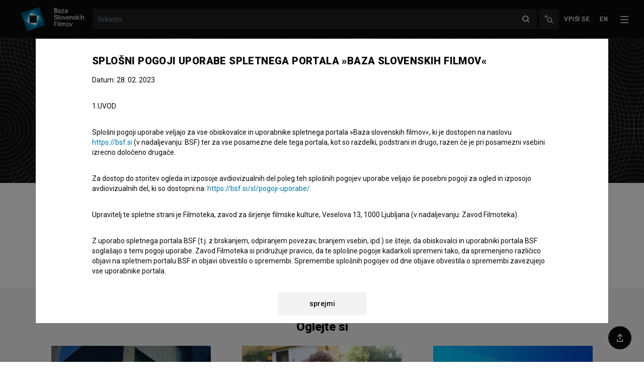

--- FILE ---
content_type: text/html; charset=utf-8
request_url: https://bsf.si/sl/ime/jure-bohinc/
body_size: 12175
content:







<!doctype html>

<html
  lang="sl"
  hx-headers='{"X-CSRFToken": "qMPxxBmwefGOk9fuJ02FN4EXTpkufjhlWbmEw4H9lVghVFOWg0jZgMt8TDTjN6Qz"}'
  data-anonymous-user
  
>
  <head>
    <!-- Required meta tags -->
    <meta charset="utf-8">
    <meta name="viewport" content="width=device-width, initial-scale=1, shrink-to-fit=no">
    <meta name="htmx-config" content='{"includeIndicatorStyles": false, "historyCacheSize": 0, "refreshOnHistoryMiss": true}'>

    

    <!-- Bootstrap CSS -->
    <link rel="stylesheet" href="/static/assets/main.5d3f49180ca7.css">
    <link rel="stylesheet" href="/static/fancybox.366d38820021.css">
    <link rel="stylesheet" href="/static/assets/tailwind.7b87dd2fc9e3.css">
    <link rel="stylesheet" href="/static/daterangepicker/daterangepicker.a3245182a24f.css">

    <title>
  Jure Bohinc
 | BSF - Baza slovenskih filmov</title>

    
      <link href="https://fonts.googleapis.com/css?family=Roboto:300,400,400i,500,700,900&amp;display=swap&amp;subset=latin-ext" rel="stylesheet">
    

    
  
    <meta name="description" content="Jure Bohinc je nastopajoči. Najnovejši projekt, kjer je nastopil, je SBO ~ Psihonaut (2021)."/>
  


    
  
    
<meta property="twitter:card" content="summary" />
<meta property="twitter:site" content="@BazaSloFilmov" />
<meta property="fb:app_id" content="2681445488759520" />
<meta property="og:url" content="https://bsf.si/sl/ime/jure-bohinc/" />

    <meta property="og:title" content="Jure Bohinc" />
    <meta property="og:type" content="actor" />
    
      <meta property="og:image" content="https://bsf.si/static/images/BSF_znak2.png" />
    
    <meta property="og:description" content="Jure Bohinc je nastopajoči. Najnovejši projekt, kjer je nastopil, je SBO ~ Psihonaut (2021)." />
  


    <link rel="apple-touch-icon" sizes="57x57" href="/static/favicons/apple-icon-57x57.png">
<link rel="apple-touch-icon" sizes="60x60" href="/static/favicons/apple-icon-60x60.png">
<link rel="apple-touch-icon" sizes="72x72" href="/static/favicons/apple-icon-72x72.png">
<link rel="apple-touch-icon" sizes="76x76" href="/static/favicons/apple-icon-76x76.png">
<link rel="apple-touch-icon" sizes="114x114" href="/static/favicons/apple-icon-114x114.png">
<link rel="apple-touch-icon" sizes="120x120" href="/static/favicons/apple-icon-120x120.png">
<link rel="apple-touch-icon" sizes="144x144" href="/static/favicons/apple-icon-144x144.png">
<link rel="apple-touch-icon" sizes="152x152" href="/static/favicons/apple-icon-152x152.png">
<link rel="apple-touch-icon" sizes="180x180" href="/static/favicons/apple-icon-180x180.png">
<link rel="icon" type="image/png" sizes="192x192"  href="/static/favicons/android-icon-192x192.png">
<link rel="icon" type="image/png" sizes="32x32" href="/static/favicons/favicon-32x32.png">
<link rel="icon" type="image/png" sizes="96x96" href="/static/favicons/favicon-96x96.png">
<link rel="icon" type="image/png" sizes="16x16" href="/static/favicons/favicon-16x16.png">


    <script>
      var language = 'sl';
      var loggedIn = false;
    </script>

    
  <link rel="canonical" href="https://bsf.si/sl/ime/jure-bohinc/" />


  </head>
  
    <body
      x-data="{navOpen: false}"
      class="with-toc"
      hx-ext="morph"
      

id="osnovni-podatki"

    >
      
        <header id="headroom" class="header">
          <div class="tw-z-50 tw-shadow-[0_2px_10px_0_rgba(30,60,84,0.33)] tw-relative">
            







<nav class="navbar--bsf navbar navbar-dark bg-dark tw-z-50">

  <div class="navbar__container tw-z-20">
    <div class="navbar__start">
      <a class="navbar-brand" href="/sl/">
        
        <img class="navbar-brand-logo" alt="BSF - Baza slovenskih filmov" src="/static/bsf-logo-sl-2.d639148a3fac.svg" />
      </a>
    </div>

    <div class="navbar__center d-flex">
      <form class="navbar-form form-inline flex-grow-1" method="GET" action="/sl/iskanje/">
        <div class="quick-search">
          
          <input
            data-avmedia-title="Filmi"
            data-person-title="Osebe"
            data-company-title="Organizacije"
            data-no-results-text="Ni zadetkov"
            data-url="/sl/a/search/"
            name="name"
            type="text"
            class="quick-search__field navbar-search form-control"
            placeholder="Iskanje"
            aria-label="Iskanje">
          <a href="" aria-label="Zapri" class="quick-search__close"></a>
          <input type="submit" style="position: absolute; left: -9999px" aria-label="Iskanje">
        </div>
      </form>

      
      <a
        title="Napredno iskanje"
        data-toggle="tooltip"
        class="flex-shrink-0 d-none d-sm-inline-flex navbar__advanced-search"
        href="/sl/iskanje/"
      ><img class="navbar__advanced-search-icon"
            src="/static/icons5/20-px/BSF_Icon_Advanced-Search-White-Medium-Emphasis.04c28ce466b0.svg"
            alt="Napredno iskanje"
      /></a>

    </div>

    <div class="navbar__end">
      





<ul class="nav nav--user userbar">

  
    
      <li class="nav-item">
        
        <a
          x-data
          x-on:click='
          $event.preventDefault()
          $dispatch("open-login-modal", {
          next: "/sl/ime/jure-bohinc/",
          })
          '
          id="link-login" class="nav-link"
          href="/sl/accounts/login/?next=/sl/ime/jure-bohinc/"
        >Vpiši se</a>
      </li>
      
    
  
</ul>

      





<ul class="nav nav--languages">
    
      
    
      
      <li class="nav-item">
        <a 
          title="English"
          class="nav-link"
           href="/en/name/jure-bohinc/"
          >
            en
        </a>
      </li>
      
    
</ul>



      
      
        <button
          @click="navOpen = !navOpen"
          class="navbar-toggler collapsed"
          type="button"
          aria-controls="navbarSupportedContent" aria-expanded="false" aria-label="Toggle navigation"
        >
          <img
            x-show="!navOpen"
            class="navbar__toggler-icon" src="/static/icons5/20-px/BSF_Icon_Burger-Black-White-High-Emphasis.f52864705e18.svg" alt=""/>
          <img
            x-show="navOpen"
            class="navbar__toggler-icon" src="/static/icons5/20-px/BSF_Icon_Close-X-White-High-Emphasis.950584f70ff4.svg" alt=""/>
        </button>
      
    </div>
  </div>


</nav>

<div
  x-cloak
  x-show="navOpen"
  class="tailwind tw-fixed tw-bg-black tw-inset-0 tw-overflow-y-none tw-z-[1000000]"
  id="navbarSupportedContent"
  x-transition:enter="tw-transition tw-ease-out tw-duration-300"
  x-transition:enter-start="-tw-translate-y-full"
  x-transition:enter-end="tw-translate-y-0 tw-opacity-100"
  x-transition:leave="tw-transition tw-ease-in tw-duration-300"
  x-transition:leave-start="tw-translate-y-0"
  x-transition:leave-end="-tw-translate-y-full"
>
  






  

    <div class="tw-flex tw-h-full tw-flex-col">
      <div class="tw-flex-grow-0 tw-flex tw-justify-end tw-py-4 tw-px-4">
        <button
          @click="navOpen = !navOpen"
          class="navbar-toggler tw-h-[42px]"
          type="button"
          aria-controls="navbarSupportedContent" aria-expanded="true" aria-label="Toggle navigation"
        >
          <img class="navbar__toggler-icon" src="/static/icons5/20-px/BSF_Icon_Close-X-White-High-Emphasis.950584f70ff4.svg" alt=""/>
        </button>
      </div>

      <div
        class="tw-flex-grow tw-bg-black tw-overflow-y-auto"
      >
        <div class="tw-pb-8 tw-mx-auto tw-container tw-grid sm:tw-grid-cols-2 xl:tw-grid-cols-4 tw-gap-8">
          <div class="">
            
            <div class="primary-1-sl">
  
    <div class="tw-text-xs tw-text-white-80 tw-uppercase tw-tracking-xxl tw-mb-4 tw-font-medium">
      BAZA SLOVENSKIH FILMOV
    </div>
  
  
    <ul class="tw-list-none tw-m-0 tw-p-0">
      
        <li class="">
          <a href="https://bsf.si/sl/iskanje/" class="hover:tw-no-underline hover:tw-text-white-80 tw-block tw-text-white tw-tracking-wider tw-text-sm tw-font-medium tw-py-1.5">
            Išči po bazi
          </a>
        </li>
      
        <li class="">
          <a href="/sl/vod/vsi-filmi/" class="hover:tw-no-underline hover:tw-text-white-80 tw-block tw-text-white tw-tracking-wider tw-text-sm tw-font-medium tw-py-1.5">
            Glej filme
          </a>
        </li>
      
        <li class="">
          <a href="/sl/vod/vse-zbirke/" class="hover:tw-no-underline hover:tw-text-white-80 tw-block tw-text-white tw-tracking-wider tw-text-sm tw-font-medium tw-py-1.5">
            Zbirke filmov
          </a>
        </li>
      
        <li class="">
          <a href="/sl/vod/vsi-paketi/" class="hover:tw-no-underline hover:tw-text-white-80 tw-block tw-text-white tw-tracking-wider tw-text-sm tw-font-medium tw-py-1.5">
            Paketi filmov
          </a>
        </li>
      
    </ul>
  
</div>

          </div>
          <div class="">
            
            <div class="primary-2-sl">
  
    <div class="tw-text-xs tw-text-white-80 tw-uppercase tw-tracking-xxl tw-mb-4 tw-font-medium">
      NE ZAMUDITE!
    </div>
  
  
    <ul class="tw-list-none tw-m-0 tw-p-0">
      
        <li class="">
          <a href="https://bsf.si/sl/novice/" class="hover:tw-no-underline hover:tw-text-white-80 tw-block tw-text-white tw-tracking-wider tw-text-sm tw-font-medium tw-py-1.5">
            Novice
          </a>
        </li>
      
        <li class="">
          <a href="https://bsf.si/sl/dogodki/" class="hover:tw-no-underline hover:tw-text-white-80 tw-block tw-text-white tw-tracking-wider tw-text-sm tw-font-medium tw-py-1.5">
            Dogodki
          </a>
        </li>
      
        <li class="">
          <a href="/sl/knjiznicna-izposoja-filmov/" class="hover:tw-no-underline hover:tw-text-white-80 tw-block tw-text-white tw-tracking-wider tw-text-sm tw-font-medium tw-py-1.5">
            Knjižnična izposoja
          </a>
        </li>
      
        <li class="">
          <a href="https://bsf.si/sl/dsaf/animirani-filmi/" class="hover:tw-no-underline hover:tw-text-white-80 tw-block tw-text-white tw-tracking-wider tw-text-sm tw-font-medium tw-py-1.5">
            Društvo slovenskega animiranega filma
          </a>
        </li>
      
    </ul>
  
</div>

          </div>
          <div class="">
            
            <div class="primary-3-sl">
  
    <div class="tw-text-xs tw-text-white-80 tw-uppercase tw-tracking-xxl tw-mb-4 tw-font-medium">
      INFO
    </div>
  
  
    <ul class="tw-list-none tw-m-0 tw-p-0">
      
        <li class="">
          <a href="/sl/o-projektu/" class="hover:tw-no-underline hover:tw-text-white-80 tw-block tw-text-white tw-tracking-wider tw-text-sm tw-font-medium tw-py-1.5">
            O projektu
          </a>
        </li>
      
        <li class="">
          <a href="/sl/pogosta-vprasanja/" class="hover:tw-no-underline hover:tw-text-white-80 tw-block tw-text-white tw-tracking-wider tw-text-sm tw-font-medium tw-py-1.5">
            Pogosta vprašanja
          </a>
        </li>
      
        <li class="">
          <a href="/sl/statistika/" class="hover:tw-no-underline hover:tw-text-white-80 tw-block tw-text-white tw-tracking-wider tw-text-sm tw-font-medium tw-py-1.5">
            Statistika
          </a>
        </li>
      
        <li class="">
          <a href="/sl/partnerji/" class="hover:tw-no-underline hover:tw-text-white-80 tw-block tw-text-white tw-tracking-wider tw-text-sm tw-font-medium tw-py-1.5">
            Partnerji
          </a>
        </li>
      
        <li class="">
          <a href="/sl/pogoji-uporabe/" class="hover:tw-no-underline hover:tw-text-white-80 tw-block tw-text-white tw-tracking-wider tw-text-sm tw-font-medium tw-py-1.5">
            Pogoji uporabe
          </a>
        </li>
      
    </ul>
  
</div>

          </div>
          <div class="">
            
            <div class="primary-4-sl">
  
    <div class="tw-text-xs tw-text-white-80 tw-uppercase tw-tracking-xxl tw-mb-4 tw-font-medium">
      KAKO DO NAS?
    </div>
  
  
    <ul class="tw-list-none tw-m-0 tw-p-0">
      
        <li class="">
          <a href="/sl/kontakt/" class="hover:tw-no-underline hover:tw-text-white-80 tw-block tw-text-white tw-tracking-wider tw-text-sm tw-font-medium tw-py-1.5">
            Kontaktni obrazec
          </a>
        </li>
      
    </ul>
  
</div>


            <div class="tw-mt-8 tw-text-xs tw-text-white">
              Sledite nam na:
            </div>
            <div class="tw-mt-4 tw-flex tw-flex-wrap -tw-mx-2 tw-gap-4">
              
              <a class="hover:tw-bg-adriatic-blue hover:tw-border-adriatic-blue tw-flex tw-items-center tw-justify-center tw-w-12 tw-h-12 tw-rounded-full tw-border-solid tw-border tw-border-white" target="_blank" href="https://www.facebook.com/bsf.bazaslovenskihfilmov"
              ><img class="tw-w-4 tw-h-4 tw-object-contain" alt="Facebook logotip" src="/static/font-awesome/facebook-f-brands.7aaebedb0753.svg"></a>
              
              <a class="hover:tw-bg-adriatic-blue hover:tw-border-adriatic-blue tw-flex tw-items-center tw-justify-center tw-w-12 tw-h-12 tw-rounded-full tw-border-solid tw-border tw-border-white" target="_blank" href="https://twitter.com/BazaSloFilmov"
              ><img class="tw-w-4 tw-h-4 tw-object-contain" alt="Twitter logotip" src="/static/font-awesome/twitter-brands.b52daa1926b8.svg"></a>
              
              <a class="hover:tw-bg-adriatic-blue hover:tw-border-adriatic-blue tw-flex tw-items-center tw-justify-center tw-w-12 tw-h-12 tw-rounded-full tw-border-solid tw-border tw-border-white" target="_blank" href="https://www.instagram.com/baza.slovenskih.filmov/"
              ><img class="tw-w-4 tw-h-4 tw-object-contain" alt="Instagram logotip" src="/static/font-awesome/instagram-brands.7cffbd6896da.svg"></a>
              
              <a class="hover:tw-bg-adriatic-blue hover:tw-border-adriatic-blue tw-flex tw-items-center tw-justify-center tw-w-12 tw-h-12 tw-rounded-full tw-border-solid tw-border tw-border-white" target="_blank" href="https://si.linkedin.com/showcase/bsf-si/"
              ><img class="tw-w-4 tw-h-4 tw-object-contain" alt="LinkedIn logo" src="/static/font-awesome/linkedin.a30e311917dc.svg"></a>
              
              <a class="hover:tw-bg-adriatic-blue hover:tw-border-adriatic-blue tw-flex tw-items-center tw-justify-center tw-w-12 tw-h-12 tw-rounded-full tw-border-solid tw-border tw-border-white" target="_blank" href="https://www.tiktok.com/@baza.slovenskih.filmov"
              ><img class="tw-w-4 tw-h-4 tw-object-contain" alt="Tiktok logotip" src="/static/font-awesome/tiktok.da16176ce8d5.svg"></a>
            </div>
          </div>
        </div>
      </div>
    </div>
  


</div>


            





          </div>
          
          
        </header>

        
          



        

        
  

    
    <div class="tw-bg-gray-white person main-content">
      









<div
  
    class="index-section tailwind tw-bg-black tw-bg-[url(/static/images/BSF_Vzorec_1_oseba_v1_1BLACK.svg)]"
  
>
  <div class="tw-container tw-mx-auto tw-relative tw-py-8 md:tw-py-12">
    <div class="tw-container-padding tw-flex tw-space-x-4 md:tw-space-x-8 md:tw-items-center">
      <div class="tw-padding-left">
        
          <img
            class="tw-rounded-full tw-w-24 tw-h-24 md:tw-w-48 md:tw-h-48"
            src="/static/icons3/06.1_BSF_images_cast_icon_big.1e01d5ce03b7.svg"
            alt="Placeholder image"
          >
        
      </div>
      <div class="tw-mt-2 md:tw-mt-0">
        <h1 class="tw-h1 tw-white-text">
          Jure Bohinc
        </h1>
        <div class="tw-text-white">
          
          
            


<ul class="person-role-list hero-role-list">
  
  <li>
    
    <a href="#section-title-section-filmography-cast"
       data-section="#section-filmography-cast"
       data-toggle="open-section"
       class="hover:tw-underline"
       >Zasedba</a>
    
  </li>
  
</ul>



          
        </div>
      </div>
    </div>
  </div>
</div>

      




<div
  x-data="{open: false}"
  data-sticky="sticky-fixed tw-shadow tw-z-50"
  class="index tw-transition-shadow tw-w-full tw-bg-white tw-sticky tw-top-0"
>
  <div class="container tw-overflow-hidden">
    <div class=" tw-h-[44px] tw-flex tw-items-center">
      <button class="tw-text-black tw-h-6 tw-px-0 sm:tw-px-4 tw-items-center tw-overflow-hidden tw-border-0 tw-bg-transparent tw-text-sm tw-font-medium"
        :aria-expanded="open.toString()"
        aria-controls="movie-index"
        @click="open = !open"
      >
        Kazalo
        <img
          class="tw-w-5 tw-h-5 tw-transition-transform"
          :class="{'tw-rotate-180': open}"
          src="/static/icons5/20-px/BSF_Icon_Dropdown-Closed-Black-Medium-Emphasis.98175c1eb8aa.svg" alt="">
      </button>
    </div>

    <div
      x-cloak
      class="index-content tw-bg-gray tw-mb-4 tw-pr-5"
      id="movie-index"
      x-show="open"
      x-transition:enter="tw-transition-all tw-ease-in tw-duration-300"
      x-transition:enter-start="index-content-enter-start"
      x-transition:enter-end="index-content-enter-end"
      
      
      
      
    >
      <div
        class="tw-p-4 tw-mt-3 tw-mb-6 tw-grid tw-gap-4
          
            sm:tw-grid-cols-2 md:tw-grid-cols-4"
          
        >
          
            <div>
              <ul class="tw-list-none tw-p-0 tw-m-0 tw-space-y-2 tw-text-sm ">
                
                  <li class="index-list-item">
                    
                      <a
                        @click="open = false"
                        class="index-link tw-font-medium tw-text-black"
                        href="#osnovni-podatki"
                        data-toggle="open-section"
                        data-section="#osnovni-podatki"
                        data-unpin-headroom
                      >Osnovni podatki</a>
                    
                  </li>
                
                  <li class="index-list-item">
                    
                      <span class="tw-text-black-60">
                        Galerija
                      </span>
                    
                  </li>
                
                  <li class="index-list-item">
                    
                      <span class="tw-text-black-60">
                        Gradiva
                      </span>
                    
                  </li>
                
              </ul>
            </div>
          
            <div>
              <ul class="tw-list-none tw-p-0 tw-m-0 tw-space-y-2 tw-text-sm ">
                
                  <li class="index-list-item">
                    
                      <a
                        @click="open = false"
                        class="index-link tw-font-medium tw-text-black"
                        href="#filmografija"
                        data-toggle="open-section"
                        data-section="#filmografija"
                        data-unpin-headroom
                      >Filmografija (1)</a>
                    
                  </li>
                
                  <li class="index-list-item">
                    
                      <span class="tw-text-black-60">
                        Glasba
                      </span>
                    
                  </li>
                
                  <li class="index-list-item">
                    
                      <span class="tw-text-black-60">
                        Nagrade in nominacije
                      </span>
                    
                  </li>
                
              </ul>
            </div>
          
            <div>
              <ul class="tw-list-none tw-p-0 tw-m-0 tw-space-y-2 tw-text-sm ">
                
                  <li class="index-list-item">
                    
                      <span class="tw-text-black-60">
                        Organizacije
                      </span>
                    
                  </li>
                
                  <li class="index-list-item">
                    
                      <a
                        @click="open = false"
                        class="index-link tw-font-medium tw-text-black"
                        href="#razsirjeni-podatki"
                        data-toggle="open-section"
                        data-section="#razsirjeni-podatki"
                        data-unpin-headroom
                      >Razširjeni podatki</a>
                    
                  </li>
                
                  <li class="index-list-item">
                    
                      <a
                        @click="open = false"
                        class="index-link tw-font-medium tw-text-black"
                        href="#stik-z-urednistvom"
                        data-toggle="open-section"
                        data-section="#stik-z-urednistvom"
                        data-unpin-headroom
                      >Stik z uredništvom</a>
                    
                  </li>
                
              </ul>
            </div>
          
            <div>
              <ul class="tw-list-none tw-p-0 tw-m-0 tw-space-y-2 tw-text-sm ">
                
              </ul>
            </div>
          
        </div>
      </div>
    </div>
  </div>

      <div class="tailwind tw-bg-white tw-pb-16">
        









<div class="">
  <div class="tailwind tw-pt-8 tw-container tw-mx-auto tw-columns">
    <div class="tw-col-span-12 sm:tw-col-span-8">
      <div class="tw-padding-left tw-space-y-8">
        <div class="">
          <h2 class="tw-h5">
            Biografija
          </h2>
          <div class="tw-space-y-4">
            

            <div class="tw-base-links">
              
                
                  
                    Jure Bohinc je nastopajoči. Najnovejši projekt, kjer je nastopil, je <a class="avmedia-link" href="/sl/film/sbo-psihonaut/">SBO ~ Psihonaut (2021)</a>.
                  
                
              
            </div>

            <div class="tw-space-y-4 tw-base-links">
              

              
            </div>
          </div>
        </div>
      </div>
    </div>
    <div class="tw-col-span-12 sm:tw-col-start-10 sm:tw-col-span-3">
      




    </div>
  </div>
</div>


        <div class="tw-mt-16">
          
        </div>

        <div class="tw-mt-8">
          <div class="tw-py-16 tw-bg-gray-white" data-toggle="ajax-load-content" data-url="/sl/a/person-related/jure-bohinc/">
          </div>
        </div>

        <div class="tw-mt-16 content-body person__body">

          

          
            





  <div class="container index-section"
    id="index-filmography"
  >



  <div class="section-head section-head--collapsable collapsed section--level-1"
      data-toggle="collapse"
     data-target="#section-body-filmografija"
     id="filmografija"
     role="button" aria-expanded="false" aria-controls="filmografija"
     >
   
     <div class="section-head__icon">
</div>

   
  
    <h2 class="tw-h3 tw-black-text">Filmografija (1)</h2>
  
</div>

  <div 
  class="section-body collapse section--level-1"
  id="section-body-filmografija"
  
  >
  <div class="section-body__inner">
    
    
              
                








  
    <div class="section-head section-head--collapsable section--level-2"
      data-toggle="collapse"
     data-target="#section-body-filmografija-zasedba"
     id="filmografija-zasedba"
     role="button" aria-expanded="true" aria-controls="filmografija-zasedba"
     >
   
     <div class="section-head__icon">
</div>

   
  
      <h3 class="tw-h5">
        zasedba  (1)
      </h3>
    
</div>


    <div 
  class="section-body show section--level-2"
  id="section-body-filmografija-zasedba"
  
  >
  <div class="section-body__inner">
    
      <div class="tw-base-links"
        id="c-zasedba-43"
      >
        
          





<div class="tailwind tw-base-links">

  
    <div id="" >
      <div
        class="tw-text-sm tw-list-item-border  tw-gap-x-4 tw-flex"
      >
        <div class="tw-py-2 tw-flex-none sm:tw-hidden tw-pl-default">
          
            


<div class="tw-w-9 tw-h-12 tw-flex tw-justify-center tw-flex-col">
  <a href="/sl/film/sbo-psihonaut/">
    





  
    
      
      
    
    <picture>
      <source srcset="/media/publicity/image/e7/thumbnails/e76f4cbfbdc6e778c408192203e66dba3940d65f.png.36x48_q95.png.webp, /media/publicity/image/e7/thumbnails/e76f4cbfbdc6e778c408192203e66dba3940d65f.png.72x96_q95.png.webp 2x" type="image/webp" />
      <source srcset="/media/publicity/image/e7/thumbnails/e76f4cbfbdc6e778c408192203e66dba3940d65f.png.36x48_q95.png, /media/publicity/image/e7/thumbnails/e76f4cbfbdc6e778c408192203e66dba3940d65f.png.72x96_q95.png 2x" />
      <img
        alt="SBO ~ Psihonaut (2021)"
        src="/media/publicity/image/e7/thumbnails/e76f4cbfbdc6e778c408192203e66dba3940d65f.png.36x48_q95.png"
        width="36"
        height="24"
        class=" tw-border-solid tw-border tw-border-black"
      >
    </picture>
  


  </a>
</div>

          
        </div>
        <div class="tw-py-2 tw-grow tw-justify-center tw-flex tw-flex-col tw-list-item-grid sm:tw-items-center">
          <div class="sm:tw-px-default tw-flex tw-gap-x-5 tw-items-center sm:tw-col-span-4">
            <div class="tw-hidden sm:tw-block">
              
                


<div class="tw-w-9 tw-h-12 tw-flex tw-justify-center tw-flex-col">
  <a href="/sl/film/sbo-psihonaut/">
    





  
    
      
      
    
    <picture>
      <source srcset="/media/publicity/image/e7/thumbnails/e76f4cbfbdc6e778c408192203e66dba3940d65f.png.36x48_q95.png.webp, /media/publicity/image/e7/thumbnails/e76f4cbfbdc6e778c408192203e66dba3940d65f.png.72x96_q95.png.webp 2x" type="image/webp" />
      <source srcset="/media/publicity/image/e7/thumbnails/e76f4cbfbdc6e778c408192203e66dba3940d65f.png.36x48_q95.png, /media/publicity/image/e7/thumbnails/e76f4cbfbdc6e778c408192203e66dba3940d65f.png.72x96_q95.png 2x" />
      <img
        alt="SBO ~ Psihonaut (2021)"
        src="/media/publicity/image/e7/thumbnails/e76f4cbfbdc6e778c408192203e66dba3940d65f.png.36x48_q95.png"
        width="36"
        height="24"
        class=" tw-border-solid tw-border tw-border-black"
      >
    </picture>
  


  </a>
</div>

              
            </div>
            <div>
              
              
                






<div class="tw-leading-6">
  <a class="avmedia-link" href="/sl/film/sbo-psihonaut/">SBO ~ Psihonaut (2021)</a>
  
</div>

              
              
            </div>
          </div>
          <div class="sm:tw-px-default sm:tw-col-span-3">
            

            






          </div>
          <div class="sm:tw-px-default tw-hidden sm:tw-block sm:tw-col-span-2">
            
          </div>
          <div class="sm:tw-px-default sm:tw-col-span-2">
            








          </div>
          <div class="list-episode-col-sm">
            





          </div>
        </div>
        
        <div class="tw-py-2 list-episode-col">
          





        </div>
      </div>
    </div>
  

</div>


        
      </div>
    
  </div>
</div>


  



              
            
  
  </div>
</div>





  </div>


          

          

          

          
        </div>

        <div class="extended-data person__extended-data">
          





  <div class="container index-section"
    id="index-extended_data"
  >



  <div class="section-head section-head--collapsable collapsed section--level-1"
      data-toggle="collapse"
     data-target="#section-body-razsirjeni-podatki"
     id="razsirjeni-podatki"
     role="button" aria-expanded="false" aria-controls="razsirjeni-podatki"
     >
   
     <div class="section-head__icon">
</div>

   
  
    <h2 class="tw-h3 tw-black-text">Razširjeni podatki</h2>
  
</div>

  <div 
  class="section-body collapse section--level-1"
  id="section-body-razsirjeni-podatki"
  
  >
  <div class="section-body__inner">
    
    
            







<div class="extended-list">

  
  

  <div
    class="tw-list-zebra tw-text-sm tw-py-2 tw-list-item-grid"
  >
    <div class="tw-font-medium tw-px-default sm:tw-col-span-3">
      Spol
    </div>
    <div class="tw-px-default sm:tw-col-span-9">
      moški
    </div>
  </div>




  
  



  



  
  
  



  
  



  



  
  




</div>

          
  
  </div>
</div>





  </div>


        </div>
      </div>

      

<div
  class="tw-container tw-mx-auto tw-pt-16"
  id="stik-z-urednistvom"
>
  <div class="tw-px-default tw-base-links tw-pb-8 sm:tw-pb-0">
    <h3 class="tw-h4 tw-text-adriatic-blue">
      Stik z uredništvom
    </h3>
    <p class="tw-mt-2 tw-mb-8 tw-text-sm">
      Spoštovani, s pomočjo spodnjega obrazca nam lahko pišete. Veseli bomo vaših odzivov.
    </p>
    <div id="contact-form__placeholder" data-toggle="ajax-load-content" data-url="/sl/contacts/">
    </div>
  </div>
</div>

      






  <div
    x-data="{open: false}"
    class=" tw-pointer-events-none tw-hidden sm:tw-flex tw-sticky tw-relative tw-z-50 tw-bottom-0 tw-justify-center tw-pb-6">
    <div class="tw-flex-grow tw-max-w-[165px]"></div>
    <div class="tw-container"></div>
    <div class="tw-flex-grow tw-max-w-[100px] tw-flex tw-justify-end ">
      <div class="tw-mr-6">
        <div>
          
          <button
            :aria-expanded="open"
            aria-controls="sharePopup"
            @click="open = !open"
            class="tw-pointer-events-auto tw-border-white tw-border tw-border-solid tw-text-white tw-bg-black hover:tw-bg-adriatic-blue tw-flex tw-items-center tw-justify-center tw-w-12 tw-h-12 tw-rounded-full">
            <svg class="tw-w-4 tw-h-4 tw-object-contain" width="12" height="14" viewBox="0 0 12 14" fill="none" xmlns="http://www.w3.org/2000/svg">
              <g clip-path="url(#clip0_729_2)">
                <path fill-rule="evenodd" clip-rule="evenodd" d="M2.5 5.6L5.3 2.8L5.3 10L6.8 10L6.8 2.9L9.5 5.6L10.6 4.5L6 -2.40413e-07L1.4 4.6L2.5 5.6ZM0.5 14L11.5 14L11.5 9.5L10 9.5L10 12.5L2 12.5L2 9.5L0.5 9.5L0.5 14Z" fill="white"/>
              </g>
              <defs>
                <clipPath id="clip0_729_2">
                  <rect width="14" height="12" fill="currentColor" transform="translate(0 14) rotate(-90)"/>
                </clipPath>
              </defs>
            </svg>
            <div class="sr-only">Deli</div>
          </button>
        </div>

        <div
          x-cloak
          x-show="open"
          @click.outside="open = false"
          id="sharePopup"
          class="tw-pointer-events-auto tw-z-50 tw-absolute -tw-top-4 tw-ml-12 -tw-translate-x-full -tw-translate-y-full"
          x-transition:enter="tw-transition tw-ease-out tw-duration-200"
          x-transition:enter-start="tw-opacity-0 -tw-translate-y-3/4"
          tw-x-transition:enter-end="tw-opacity-100  -tw-translate-y-full"
          x-transition:leave="tw-transition tw-ease-in tw-duration-150"
          x-transition:leave-start="tw-opacity-100  -tw-translate-y-full"
          x-transition:leave-end="tw-opacity-0 -tw-translate-y-3/4"
        >
          <div class="tw-bottom-arrow tw-drop-shadow-md tw-relative tw-p-4 tw-bg-white">
            <div class="tw-text-rich-black tw-text-xs tw-tracking-wider">
              Deli preko:
            </div>

            <div class="tw-mt-4 tw-flex tw-space-x-4">
              
              <a
                class="tw-text-black-60 tw-bg-gray hover:tw-text-white hover:tw-bg-adriatic-blue hover:tw-border-adriatic-blue tw-flex tw-items-center tw-justify-center tw-w-12 tw-h-12 tw-rounded-full tw-border-solid tw-border tw-border-white"
                data-track-event
                data-category="share"
                data-action="facebook"
                data-name="Jure Bohinc"
                data-url="https://bsf.si/sl/ime/jure-bohinc/"
                target="_blank"
                rel="noopener"
                href="https://facebook.com/sharer/sharer.php?u=https://bsf.si/sl/ime/jure-bohinc/"
              >
                <svg aria-hidden="true" focusable="false" data-prefix="fab" data-icon="facebook-f" class="tw-w-4 tw-h-4 tw-object-contain" role="img" xmlns="http://www.w3.org/2000/svg" viewBox="0 0 320 512"><path fill="currentColor" d="M279.14 288l14.22-92.66h-88.91v-60.13c0-25.35 12.42-50.06 52.24-50.06h40.42V6.26S260.43 0 225.36 0c-73.22 0-121.08 44.38-121.08 124.72v70.62H22.89V288h81.39v224h100.17V288z"></path></svg>
                <div class="sr-only">Facebook</div>
              </a>
              
              <a
                class="tw-text-black-60 tw-bg-gray hover:tw-text-white hover:tw-bg-adriatic-blue hover:tw-border-adriatic-blue tw-flex tw-items-center tw-justify-center tw-w-12 tw-h-12 tw-rounded-full tw-border-solid tw-border tw-border-white"
                data-track-event
                data-category="share"
                data-action="facebook"
                data-name="Jure Bohinc"
                data-url="https://bsf.si/sl/ime/jure-bohinc/"
                target="_blank"
                rel="noopener"
                href="https://twitter.com/intent/tweet/?text=Jure Bohinc&amp;url=https://bsf.si/sl/ime/jure-bohinc/"
              >
                <svg aria-hidden="true" focusable="false" data-prefix="fab" data-icon="twitter" class="tw-w-4 tw-h-4 tw-object-contain" role="img" xmlns="http://www.w3.org/2000/svg" viewBox="0 0 512 512"><path fill="currentColor" d="M459.37 151.716c.325 4.548.325 9.097.325 13.645 0 138.72-105.583 298.558-298.558 298.558-59.452 0-114.68-17.219-161.137-47.106 8.447.974 16.568 1.299 25.34 1.299 49.055 0 94.213-16.568 130.274-44.832-46.132-.975-84.792-31.188-98.112-72.772 6.498.974 12.995 1.624 19.818 1.624 9.421 0 18.843-1.3 27.614-3.573-48.081-9.747-84.143-51.98-84.143-102.985v-1.299c13.969 7.797 30.214 12.67 47.431 13.319-28.264-18.843-46.781-51.005-46.781-87.391 0-19.492 5.197-37.36 14.294-52.954 51.655 63.675 129.3 105.258 216.365 109.807-1.624-7.797-2.599-15.918-2.599-24.04 0-57.828 46.782-104.934 104.934-104.934 30.213 0 57.502 12.67 76.67 33.137 23.715-4.548 46.456-13.32 66.599-25.34-7.798 24.366-24.366 44.833-46.132 57.827 21.117-2.273 41.584-8.122 60.426-16.243-14.292 20.791-32.161 39.308-52.628 54.253z"></path></svg>
                <div class="sr-only">Twitter</div>
              </a>
              
              <a
                class="tw-text-black-60 tw-bg-gray hover:tw-text-white hover:tw-bg-adriatic-blue hover:tw-border-adriatic-blue tw-flex tw-items-center tw-justify-center tw-w-12 tw-h-12 tw-rounded-full tw-border-solid tw-border tw-border-white"
                data-track-event
                data-category="share"
                data-action="facebook"
                data-name="Jure Bohinc"
                data-url="https://bsf.si/sl/ime/jure-bohinc/"
                target="_blank"
                rel="noopener"
                href="mailto:?subject=Jure Bohinc&amp;body=https://bsf.si/sl/ime/jure-bohinc/"
              >
                <svg class="tw-w-4 tw-h-4 tw-object-contain" width="16" height="12" viewBox="0 0 16 12" fill="none" xmlns="http://www.w3.org/2000/svg">
                  <g clip-path="url(#clip0_728_3)">
                    <path d="M0.000244141 0V12H15.9998V0H0.000244141ZM12.9026 1.5L8 5.08032L3.09741 1.5H12.9026ZM14.4998 10.5H1.50024V2.191L8 6.93768L14.4998 2.191V10.5Z" fill="currentColor"/>
                  </g>
                  <defs>
                    <clipPath id="clip0_728_3">
                      <rect width="16" height="12" fill="white"/>
                    </clipPath>
                  </defs>
                </svg>
                <div class="sr-only">E-Mail</div>
              </a>
            </div>
          </div>
        </div>
      </div>
    </div>
  </div>


    </div>
    <!-- 2026-01-22T01:35:15.514463+01:00 -->
  


      
      
        







<footer class="footer">
  <div class="container footer__footer-1">
    <div class="row">

      <div class="col-sm-6 col-lg-3">
        



<div class="footer__copyright">
  
  
&copy; 2018-2026, Filmoteka,<br> 
<em>zavod za širjenje filmske kulture</em>
          
  <br>
  
  
    v7.144.0

  
</div>
<div class="footer__filmoteka">
  <a href="https://filmoteka.net/" target="_blank"><img src="/static/images/filmoteka_bwrgb.8f0bc10bc3cc.svg" alt="Filmoteka"/></a>
</div>
<p>
  <a href="mailto:&#105;&#110;&#102;&#111;&#64;&#102;&#105;&#108;&#109;&#111;&#116;&#101;&#107;&#97;&#46;&#115;&#105;">&#105;&#110;&#102;&#111;&#64;&#102;&#105;&#108;&#109;&#111;&#116;&#101;&#107;&#97;&#46;&#115;&#105;</a>
<br> Tehnična pomoč: &#112;&#111;&#100;&#112;&#111;&#114;&#97;&#64;&#98;&#115;&#102;&#46;&#115;&#105;
</p>

<div class="footer__publication">
  Mednarodna številka ISSN 2670-787X
</div>

        


<div class="footer__cofunded">
  
  <p>
    Projekt sofinancira:
  </p>
  <a class="footer__cofunded-item" target="_blank" rel="noopener noreferrer"  href="https://www.film-center.si/sl/"
  >
    <img
      class="footer__sfc"
      src="/static/images/SFC_footer_negative.80178846d861.svg" title="Projekt sofinancira" alt="Projekt sofinancira"/></a>

  
    
  
  <a class="footer__cofunded-item" target="_blank" rel="noopener noreferrer"
    href="https://www.gov.si/drzavni-organi/ministrstva/ministrstvo-za-kulturo/">
    <img
      class="tw-h-[36px]"
      alt="REPUBLIKA SLOVENIJA MINISTRSTVO ZA KULTURO"
      src="/static/images/MK_SI.ai.4b134ac48fea.svg" alt=""/>
  </a>
</div>

      </div>

      <div class="col-sm-6 col-lg-2">
        





  <div class="footer__links">
    
    <ul class="nav flex-column nav--footer">
  
  <li class="nav-item">
    <a class="nav-link" href="/sl/partnerji/">PARTNERJI</a>
  </li>
  
  <li class="nav-item">
    <a class="nav-link" href="/sl/pogoji-uporabe/">POGOJI UPORABE</a>
  </li>
  
  <li class="nav-item">
    <a class="nav-link" href="/sl/o-projektu/">O PROJEKTU</a>
  </li>
  
  <li class="nav-item">
    <a class="nav-link" href="/sl/statistika/">STATISTIKA</a>
  </li>
  
  <li class="nav-item">
    <a class="nav-link" href="/sl/kontakt/">KONTAKT</a>
  </li>
  
  <li class="nav-item">
    <a class="nav-link" href="/sl/pogosta-vprasanja/">POGOSTA VPRAŠANJA</a>
  </li>
  
  <li class="nav-item">
    <a class="nav-link" href="/sl/test-funkcionalnosti/">Test funkcionalnosti</a>
  </li>
  
</ul>


  </div>



      </div>

      <div class="col-sm-6 col-lg-4 d-flex flex-column justify-content-between">
        <div class="footer__newsletter">
          
            
            <div data-ajax-parent>
              



<div class="newsletter-subscription">

  <p class="newsletter-subscription__title">
  
  Prijavite se na BSF novičnik:
  
  </p>

  <form
    class="form--newsletter"
    id="newsletter-subscription-form"
    action="/sl/contacts/newsletter/"
    method="POST"
    novalidate
    >
    <input type="hidden" name="csrfmiddlewaretoken" value="qMPxxBmwefGOk9fuJ02FN4EXTpkufjhlWbmEw4H9lVghVFOWg0jZgMt8TDTjN6Qz">
    
    <input type="hidden" name="form_auto_id" value="id_%s">

    <div class="newsletter-subscription__row">

      <div class="newsletter-subscription__row-1">
      
        




    
    <div
    id="div_id_newsletter-email"
    class="form-group">
        

        

        

        
            
                <div class="">
                    <input type="text" name="newsletter-email" placeholder="email" aria-label="email" maxlength="200" class="textinput textInput form-control" required id="id_newsletter-email">
                    


    




    



                </div>
            
        
    </div>
    


      
      </div>

      <div class="newsletter-subscription__row-2">
        <button class="btn btn-hero btn--submit btn--newsletter">
          PRIJAVA
        </button>
      </div>

    </div>

    
      
        




    
    <div
    id="div_id_newsletter-captcha"
    class="form-group">
        

        

        

        
            
                <div class="">
                    <altcha-widget
  challengeurl="/altcha/challenge/"
  hidefooter
  hidelogo
  floating="auto"
  
  strings="{&quot;error&quot;: &quot;Verifikacija je bila neuspe\u0161na. Poskusite kasneje.&quot;, &quot;expired&quot;: &quot;Verifikacija je potekla. Poskusite znova.&quot;, &quot;label&quot;: &quot;Nisem robot.&quot;, &quot;verified&quot;: &quot;Preverjeno&quot;, &quot;verifying&quot;: &quot;Preverjam...&quot;, &quot;waitAlert&quot;: &quot;Preverjanje...prosimo po\u010dakajte.&quot;}"
  name="newsletter-captcha"
  
  class=""
></altcha-widget>
                    


    




    



                </div>
            
        
    </div>
    


      
    
    
      




    
        <div class="form-group">
        
    
    <div
    id="div_id_newsletter-gdpr"
    class="custom-control custom-checkbox">
        

        

        

        
            
              
                  <input type="checkbox" name="newsletter-gdpr" class="checkboxinput custom-control-input custom-control-input" required id="id_newsletter-gdpr">
              
                <label for="id_newsletter-gdpr" class="custom-control-label requiredField">
                    Sprejemam <a target="_blank" href="/sl/p/pogoji-uporabe/">splošne pogoje</a> in dajem <a target="_blank" href="/sl/p/gdpr-kontakt/">soglasje</a> za zbiranje, hrambo in obdelavo osebnih podatkov.
                </label>
                


    




    



            
        
    </div>
    
        
        </div>
    


    

  </form>
</div>

            </div>
          
        </div>

      </div>

      <div class="col-sm-6 col-lg-2 offset-lg-1">
        


<p class="footer__social-description">
  Sledite nam na:
</p>

<div class="footer__social">
  
  <a class="btn btn-footer-rounded" target="_blank" href="https://www.facebook.com/bsf.bazaslovenskihfilmov"><img alt="Facebook logotip" src="/static/font-awesome/facebook-f-brands.7aaebedb0753.svg"></a>
  
  <a class="btn btn-footer-rounded" target="_blank" href="https://twitter.com/BazaSloFilmov"><img alt="Twitter logotip" src="/static/font-awesome/twitter-brands.b52daa1926b8.svg"></a>
  
  <a class="btn btn-footer-rounded" target="_blank" href="https://www.instagram.com/baza.slovenskih.filmov/"><img alt="Instagram logotip" src="/static/font-awesome/instagram-brands.7cffbd6896da.svg"></a>
  
  <a class="btn btn-footer-rounded" target="_blank" href="https://si.linkedin.com/showcase/bsf-si/"><img alt="LinkedIn logo" src="/static/font-awesome/linkedin.a30e311917dc.svg"></a>
  
  <a class="btn btn-footer-rounded" target="_blank" href="https://www.tiktok.com/@baza.slovenskih.filmov"><img alt="Tiktok logotip" src="/static/font-awesome/tiktok.da16176ce8d5.svg"></a>
</div>


        <div class="footer__rss">
          <a class="btn btn-hero btn--rss" href="/sl/feeds/news/">RSS novice</a>
          <a class="btn btn-hero btn--rss" href="/sl/feeds/events/">RSS dogodki</a>
        </div>

        <div class="footer__paypal">
          <p class="footer__description-height">
            Podprite nas z donacijo na<br> TRR: SI56 6100 0001 5706 684,<br> ali s kreditno kartico:
          </p>
          <a target="_blank" class="btn btn-hero btn--submit" href="https://www.paypal.com/cgi-bin/webscr?cmd=_s-xclick&amp;hosted_button_id=BJM7VLVV7J5P6&amp;source=url">Doniraj</a>
        </div>

      </div>

    </div>

    <p class="footer__vat-disclaimer">
      Vse cene vsebujejo DDV.
    </p>

    <p class="footer__admin-link">
      
    </p>


  </div>

</footer>

      

      


<div 
  x-data
  @open-login-modal.window="
    $($el).modal()
    const loginUrl = new URL('/sl/accounts/login/', window.location)
    if ($event.detail.next) {
      loginUrl.searchParams.set('next', $event.detail.next)
    }
    openLink(loginUrl, $refs.modalContent)
  "
  class="modal fade modal--login" id="loginModal" tabindex="-1" role="dialog" aria-labelledby="loginModalTitle" aria-hidden="true">
  <div class="modal-dialog modal-lg modal-dialog-centered" role="document">
    <div class="modal-content" x-ref="modalContent">
      <div class="modal-header">
        <h5 class="modal-title" id="loginModalTitle">
          Vpis
        </h5>
        <button type="button" class="close" data-dismiss="modal" aria-label="Close">
          <span aria-hidden="true">&times;</span>
        </button>
      </div>
      <div class="modal-body" data-redirect-message="preusmerjam...">

        <div class="container-fluid">
          <div class="row">
            <div class="col-lg-6 offset-lg-3 modal-inner">
              <p>
                Nalaganje vpisnega obrazca...
              </p>
            </div>
          </div>
        </div>
      </div>
  </div>
  </div>
</div>


      
        







  

<script src="/static/assets/js/main.60e973fd.46e22cb1d095.js"></script>
  



        
        
      

      
<!-- Piwik -->
<script type="text/javascript">
var _paq = _paq || [];
/ tracker methods like "setCustomDimension" should be called before "trackPageView" /
_paq.push(["setDocumentTitle", document.domain + "/" + document.title]);
_paq.push(["setCookieDomain", ".bsf.si"]);
_paq.push(["setDomains", [".bsf.si"]]);
_paq.push(['trackPageView']);
_paq.push(['enableLinkTracking']);

  

(function() {
var u="//analitika.arnes.si/";
_paq.push(['setTrackerUrl', u+'piwik.php']);
_paq.push(['setSiteId', '29205']);
var d=document, g=d.createElement('script'), s=d.getElementsByTagName('script')[0];
g.type='text/javascript'; g.async=true; g.defer=true; g.src=u+'piwik.js'; s.parentNode.insertBefore(g,s);
})();
</script>
<noscript><p><img src="//analitika.arnes.si/piwik.php?idsite=29205&rec=1" style="border:0;" alt="" /></p></noscript>
<!-- End Piwik Code -->


      
        
      

      <div id="modals"></div>
      
      
    </body>
  
</html>


--- FILE ---
content_type: text/html; charset=utf-8
request_url: https://bsf.si/sl/a/person-related/jure-bohinc/
body_size: 2972
content:

<div class="container">
  



<div class="related-items tw-padding-left tw-padding-right tw-bg-gray-white">
  <h3 class="tw-text-center tw-h3 tw-mb-6 tw-black-text">
    Oglejte si
  </h3>


  <div class="swiper-gallery-wrapper swiper-outer-container tw-relative">
    <div
      x-data
      x-init="createRelatedItemsCarousel($el)"
      class="swiper-container swiper--related"
    >
      <div class="swiper-wrapper">
      
        
        <div class="swiper-slide">
          









<div class="related-item">
  <div class="related-item__head tw-movie-teaser-img tw-relative tw-block tw-bg-cover tw-bg-[url('/static/icons5/placeholder-images/BSF_Placheolder_Images_Card-Placeholder-Film-Light.svg')]
  ">
    
      

        
        
        <picture
        >
          <source data-srcset="/media/publicity/image/e7/thumbnails/e76f4cbfbdc6e778c408192203e66dba3940d65f.png.269x160_q95.png.webp, /media/publicity/image/e7/thumbnails/e76f4cbfbdc6e778c408192203e66dba3940d65f.png.538x320_q95.png.webp 2x" type="image/webp" />
          <source data-srcset="/media/publicity/image/e7/thumbnails/e76f4cbfbdc6e778c408192203e66dba3940d65f.png.269x160_q95.png, /media/publicity/image/e7/thumbnails/e76f4cbfbdc6e778c408192203e66dba3940d65f.png.538x320_q95.png 2x" />
          <img
            class="swiper-lazy [&:not(.swiper-lazy-loaded)]:tw-hidden related-item__image--avmedia related-item__image img--placeholder"
            loading="lazy"
            data-src="/media/publicity/image/e7/thumbnails/e76f4cbfbdc6e778c408192203e66dba3940d65f.png.269x160_q95.png"
            alt=""
          >
        </picture>
      
    
  </div>


  <div class="related-item__body">
    <a class="related-item__title text-center stretched-link"
      href="/sl/film/sbo-psihonaut/">SBO ~ Psihonaut (2021)</a>

    <div class="related-item__content">
      <div></div>
    </div>
  </div>
</div>

        </div>
      
        
        <div class="swiper-slide">
          









<div class="related-item">
  <div class="related-item__head tw-movie-teaser-img tw-relative tw-block tw-bg-cover tw-bg-[url('/static/icons5/placeholder-images/BSF_Placheolder_Images_Card-Placeholder-Film-Light.svg')]
  ">
    
      

        
        
        <picture
        >
          <source data-srcset="/media/publicity/image/0f/thumbnails/0fefe7c8e8406a31b9c3ab3800dcb2f39bcf3928.png.269x160_q95_box-261%2C0%2C2792%2C1335.jpg.webp, /media/publicity/image/0f/thumbnails/0fefe7c8e8406a31b9c3ab3800dcb2f39bcf3928.png.538x320_q95_box-261%2C0%2C2792%2C1335.jpg.webp 2x" type="image/webp" />
          <source data-srcset="/media/publicity/image/0f/thumbnails/0fefe7c8e8406a31b9c3ab3800dcb2f39bcf3928.png.269x160_q95_box-261%2C0%2C2792%2C1335.jpg, /media/publicity/image/0f/thumbnails/0fefe7c8e8406a31b9c3ab3800dcb2f39bcf3928.png.538x320_q95_box-261%2C0%2C2792%2C1335.jpg 2x" />
          <img
            class="swiper-lazy [&:not(.swiper-lazy-loaded)]:tw-hidden related-item__image--avmedia related-item__image img--placeholder"
            loading="lazy"
            data-src="/media/publicity/image/0f/thumbnails/0fefe7c8e8406a31b9c3ab3800dcb2f39bcf3928.png.269x160_q95_box-261%2C0%2C2792%2C1335.jpg"
            alt=""
          >
        </picture>
      
    
  </div>


  <div class="related-item__body">
    <a class="related-item__title text-center stretched-link"
      href="/sl/film/dom-ljubi-dom/">Dom ljubi dom (2016)</a>

    <div class="related-item__content">
      <div></div>
    </div>
  </div>
</div>

        </div>
      
        
        <div class="swiper-slide">
          









<div class="related-item">
  <div class="related-item__head tw-movie-teaser-img tw-relative tw-block tw-bg-cover tw-bg-[url('/static/icons5/placeholder-images/BSF_Placheolder_Images_Card-Placeholder-Film-Light.svg')]
  ">
    
      

        
        
        <picture
        >
          <source data-srcset="/media/publicity/image/fb/thumbnails/fbd07e3f6a9720e4c997ff69a241cb37584e559c.jpeg.269x160_q95_box-0%2C0%2C4677%2C2468.jpg.webp, /media/publicity/image/fb/thumbnails/fbd07e3f6a9720e4c997ff69a241cb37584e559c.jpeg.538x320_q95_box-0%2C0%2C4677%2C2468.jpg.webp 2x" type="image/webp" />
          <source data-srcset="/media/publicity/image/fb/thumbnails/fbd07e3f6a9720e4c997ff69a241cb37584e559c.jpeg.269x160_q95_box-0%2C0%2C4677%2C2468.jpg, /media/publicity/image/fb/thumbnails/fbd07e3f6a9720e4c997ff69a241cb37584e559c.jpeg.538x320_q95_box-0%2C0%2C4677%2C2468.jpg 2x" />
          <img
            class="swiper-lazy [&:not(.swiper-lazy-loaded)]:tw-hidden related-item__image--avmedia related-item__image img--placeholder"
            loading="lazy"
            data-src="/media/publicity/image/fb/thumbnails/fbd07e3f6a9720e4c997ff69a241cb37584e559c.jpeg.269x160_q95_box-0%2C0%2C4677%2C2468.jpg"
            alt=""
          >
        </picture>
      
    
  </div>


  <div class="related-item__body">
    <a class="related-item__title text-center stretched-link"
      href="/sl/film/lazarus/">Lazarus (2021)</a>

    <div class="related-item__content">
      <div></div>
    </div>
  </div>
</div>

        </div>
      
        
        <div class="swiper-slide">
          









<div class="related-item">
  <div class="related-item__head tw-movie-teaser-img tw-relative tw-block tw-bg-cover tw-bg-[url('/static/icons5/placeholder-images/BSF_Placheolder_Images_Card-Placeholder-Film-Light.svg')]
  ">
    
      

        
        
        <picture
        >
          <source data-srcset="/media/publicity/image/06/thumbnails/06fcc126ac309de83cec14adb13921863eac6239.jpeg.269x160_q95_box-0%2C13%2C973%2C526.jpg.webp, /media/publicity/image/06/thumbnails/06fcc126ac309de83cec14adb13921863eac6239.jpeg.538x320_q95_box-0%2C13%2C973%2C526.jpg.webp 2x" type="image/webp" />
          <source data-srcset="/media/publicity/image/06/thumbnails/06fcc126ac309de83cec14adb13921863eac6239.jpeg.269x160_q95_box-0%2C13%2C973%2C526.jpg, /media/publicity/image/06/thumbnails/06fcc126ac309de83cec14adb13921863eac6239.jpeg.538x320_q95_box-0%2C13%2C973%2C526.jpg 2x" />
          <img
            class="swiper-lazy [&:not(.swiper-lazy-loaded)]:tw-hidden related-item__image--avmedia related-item__image img--placeholder"
            loading="lazy"
            data-src="/media/publicity/image/06/thumbnails/06fcc126ac309de83cec14adb13921863eac6239.jpeg.269x160_q95_box-0%2C13%2C973%2C526.jpg"
            alt=""
          >
        </picture>
      
    
  </div>


  <div class="related-item__body">
    <a class="related-item__title text-center stretched-link"
      href="/sl/film/v-dezeli-herojev/">V deželi herojev (2014)</a>

    <div class="related-item__content">
      <div></div>
    </div>
  </div>
</div>

        </div>
      
        
        <div class="swiper-slide">
          









<div class="related-item">
  <div class="related-item__head tw-movie-teaser-img tw-relative tw-block tw-bg-cover tw-bg-[url('/static/icons5/placeholder-images/BSF_Placheolder_Images_Card-Placeholder-Film-Light.svg')]
  ">
    
      

        
        
        <picture
        >
          <source data-srcset="/media/publicity/image/20/thumbnails/2040337841b6dbccd493ce90f1526a71186eb2f7.jpeg.269x160_q95_box-0%2C51%2C1179%2C675.jpg.webp, /media/publicity/image/20/thumbnails/2040337841b6dbccd493ce90f1526a71186eb2f7.jpeg.538x320_q95_box-0%2C51%2C1179%2C675.jpg.webp 2x" type="image/webp" />
          <source data-srcset="/media/publicity/image/20/thumbnails/2040337841b6dbccd493ce90f1526a71186eb2f7.jpeg.269x160_q95_box-0%2C51%2C1179%2C675.jpg, /media/publicity/image/20/thumbnails/2040337841b6dbccd493ce90f1526a71186eb2f7.jpeg.538x320_q95_box-0%2C51%2C1179%2C675.jpg 2x" />
          <img
            class="swiper-lazy [&:not(.swiper-lazy-loaded)]:tw-hidden related-item__image--avmedia related-item__image img--placeholder"
            loading="lazy"
            data-src="/media/publicity/image/20/thumbnails/2040337841b6dbccd493ce90f1526a71186eb2f7.jpeg.269x160_q95_box-0%2C51%2C1179%2C675.jpg"
            alt=""
          >
        </picture>
      
    
  </div>


  <div class="related-item__body">
    <a class="related-item__title text-center stretched-link"
      href="/sl/film/daljave/">Daljave (2022)</a>

    <div class="related-item__content">
      <div></div>
    </div>
  </div>
</div>

        </div>
      
        
        <div class="swiper-slide">
          









<div class="related-item">
  <div class="related-item__head tw-movie-teaser-img tw-relative tw-block tw-bg-cover tw-bg-[url('/static/icons5/placeholder-images/BSF_Placheolder_Images_Card-Placeholder-Film-Light.svg')]
  ">
    
      

        
        
        <picture
        >
          <source data-srcset="/media/publicity/image/92/thumbnails/92aedb748469dc32b0442a78347dfdef0f0b4c63.jpeg.269x160_q95_box-243%2C0%2C3349%2C1642.jpg.webp, /media/publicity/image/92/thumbnails/92aedb748469dc32b0442a78347dfdef0f0b4c63.jpeg.538x320_q95_box-243%2C0%2C3349%2C1642.jpg.webp 2x" type="image/webp" />
          <source data-srcset="/media/publicity/image/92/thumbnails/92aedb748469dc32b0442a78347dfdef0f0b4c63.jpeg.269x160_q95_box-243%2C0%2C3349%2C1642.jpg, /media/publicity/image/92/thumbnails/92aedb748469dc32b0442a78347dfdef0f0b4c63.jpeg.538x320_q95_box-243%2C0%2C3349%2C1642.jpg 2x" />
          <img
            class="swiper-lazy [&:not(.swiper-lazy-loaded)]:tw-hidden related-item__image--avmedia related-item__image img--placeholder"
            loading="lazy"
            data-src="/media/publicity/image/92/thumbnails/92aedb748469dc32b0442a78347dfdef0f0b4c63.jpeg.269x160_q95_box-243%2C0%2C3349%2C1642.jpg"
            alt=""
          >
        </picture>
      
    
  </div>


  <div class="related-item__body">
    <a class="related-item__title text-center stretched-link"
      href="/sl/film/v-druzbi-domisljije/">V družbi domišljije (2020)</a>

    <div class="related-item__content">
      <div></div>
    </div>
  </div>
</div>

        </div>
      
        
        <div class="swiper-slide">
          









<div class="related-item">
  <div class="related-item__head tw-movie-teaser-img tw-relative tw-block tw-bg-cover tw-bg-[url('/static/icons5/placeholder-images/BSF_Placheolder_Images_Card-Placeholder-Film-Light.svg')]
  ">
    
      

        
        
        <picture
        >
          <source data-srcset="/media/publicity/image/fc/thumbnails/fc9b366c453187d9e9c42c92205509ad9404f76f.jpeg.269x160_q95_box-0%2C0%2C1920%2C1011.jpg.webp, /media/publicity/image/fc/thumbnails/fc9b366c453187d9e9c42c92205509ad9404f76f.jpeg.538x320_q95_box-0%2C0%2C1920%2C1011.jpg.webp 2x" type="image/webp" />
          <source data-srcset="/media/publicity/image/fc/thumbnails/fc9b366c453187d9e9c42c92205509ad9404f76f.jpeg.269x160_q95_box-0%2C0%2C1920%2C1011.jpg, /media/publicity/image/fc/thumbnails/fc9b366c453187d9e9c42c92205509ad9404f76f.jpeg.538x320_q95_box-0%2C0%2C1920%2C1011.jpg 2x" />
          <img
            class="swiper-lazy [&:not(.swiper-lazy-loaded)]:tw-hidden related-item__image--avmedia related-item__image img--placeholder"
            loading="lazy"
            data-src="/media/publicity/image/fc/thumbnails/fc9b366c453187d9e9c42c92205509ad9404f76f.jpeg.269x160_q95_box-0%2C0%2C1920%2C1011.jpg"
            alt=""
          >
        </picture>
      
    
  </div>


  <div class="related-item__body">
    <a class="related-item__title text-center stretched-link"
      href="/sl/film/po-vino-v-krcevino/">Po vino v Krčevino (2014)</a>

    <div class="related-item__content">
      <div></div>
    </div>
  </div>
</div>

        </div>
      
        
        <div class="swiper-slide">
          









<div class="related-item">
  <div class="related-item__head tw-movie-teaser-img tw-relative tw-block tw-bg-cover tw-bg-[url('/static/icons5/placeholder-images/BSF_Placheolder_Images_Card-Placeholder-Film-Light.svg')]
  ">
    
      

        
        
        <picture
        >
          <source data-srcset="/media/publicity/image/b3/thumbnails/b3daa758f0fbf6ed4c0f2515727c4167a116740a.jpeg.269x160_q95_box-198%2C0%2C1751%2C820.jpg.webp, /media/publicity/image/b3/thumbnails/b3daa758f0fbf6ed4c0f2515727c4167a116740a.jpeg.538x320_q95_box-198%2C0%2C1751%2C820.jpg.webp 2x" type="image/webp" />
          <source data-srcset="/media/publicity/image/b3/thumbnails/b3daa758f0fbf6ed4c0f2515727c4167a116740a.jpeg.269x160_q95_box-198%2C0%2C1751%2C820.jpg, /media/publicity/image/b3/thumbnails/b3daa758f0fbf6ed4c0f2515727c4167a116740a.jpeg.538x320_q95_box-198%2C0%2C1751%2C820.jpg 2x" />
          <img
            class="swiper-lazy [&:not(.swiper-lazy-loaded)]:tw-hidden related-item__image--avmedia related-item__image img--placeholder"
            loading="lazy"
            data-src="/media/publicity/image/b3/thumbnails/b3daa758f0fbf6ed4c0f2515727c4167a116740a.jpeg.269x160_q95_box-198%2C0%2C1751%2C820.jpg"
            alt=""
          >
        </picture>
      
    
  </div>


  <div class="related-item__body">
    <a class="related-item__title text-center stretched-link"
      href="/sl/film/cas-2016/">Čas (2016)</a>

    <div class="related-item__content">
      <div>eksperimentalni</div>
    </div>
  </div>
</div>

        </div>
      
        
        <div class="swiper-slide">
          









<div class="related-item">
  <div class="related-item__head tw-movie-teaser-img tw-relative tw-block tw-bg-cover tw-bg-[url('/static/icons5/placeholder-images/BSF_Placheolder_Images_Card-Placeholder-Film-Light.svg')]
  ">
    
      

        
        
        <picture
        >
          <source data-srcset="/media/publicity/image/14/thumbnails/148a45bc6b7237a81bef1639aaab6df351ea32ff.jpeg.269x160_q95_box-179%2C0%2C1732%2C817.jpg.webp, /media/publicity/image/14/thumbnails/148a45bc6b7237a81bef1639aaab6df351ea32ff.jpeg.538x320_q95_box-179%2C0%2C1732%2C817.jpg.webp 2x" type="image/webp" />
          <source data-srcset="/media/publicity/image/14/thumbnails/148a45bc6b7237a81bef1639aaab6df351ea32ff.jpeg.269x160_q95_box-179%2C0%2C1732%2C817.jpg, /media/publicity/image/14/thumbnails/148a45bc6b7237a81bef1639aaab6df351ea32ff.jpeg.538x320_q95_box-179%2C0%2C1732%2C817.jpg 2x" />
          <img
            class="swiper-lazy [&:not(.swiper-lazy-loaded)]:tw-hidden related-item__image--avmedia related-item__image img--placeholder"
            loading="lazy"
            data-src="/media/publicity/image/14/thumbnails/148a45bc6b7237a81bef1639aaab6df351ea32ff.jpeg.269x160_q95_box-179%2C0%2C1732%2C817.jpg"
            alt=""
          >
        </picture>
      
    
  </div>


  <div class="related-item__body">
    <a class="related-item__title text-center stretched-link"
      href="/sl/film/escape-velocity/">Escape Velocity (2013)</a>

    <div class="related-item__content">
      <div>otroški</div>
    </div>
  </div>
</div>

        </div>
      
        
        <div class="swiper-slide">
          









<div class="related-item">
  <div class="related-item__head tw-movie-teaser-img tw-relative tw-block tw-bg-cover tw-bg-[url('/static/icons5/placeholder-images/BSF_Placheolder_Images_Card-Placeholder-Film-Light.svg')]
  ">
    
      

        
        
        <picture
        >
          <source data-srcset="/media/publicity/image/9b/thumbnails/9b153c4bcdf8fa5236be6b281896a41332645d9c.jpeg.269x160_q95_box-0%2C86%2C1728%2C995.jpg.webp, /media/publicity/image/9b/thumbnails/9b153c4bcdf8fa5236be6b281896a41332645d9c.jpeg.538x320_q95_box-0%2C86%2C1728%2C995.jpg.webp 2x" type="image/webp" />
          <source data-srcset="/media/publicity/image/9b/thumbnails/9b153c4bcdf8fa5236be6b281896a41332645d9c.jpeg.269x160_q95_box-0%2C86%2C1728%2C995.jpg, /media/publicity/image/9b/thumbnails/9b153c4bcdf8fa5236be6b281896a41332645d9c.jpeg.538x320_q95_box-0%2C86%2C1728%2C995.jpg 2x" />
          <img
            class="swiper-lazy [&:not(.swiper-lazy-loaded)]:tw-hidden related-item__image--avmedia related-item__image img--placeholder"
            loading="lazy"
            data-src="/media/publicity/image/9b/thumbnails/9b153c4bcdf8fa5236be6b281896a41332645d9c.jpeg.269x160_q95_box-0%2C86%2C1728%2C995.jpg"
            alt=""
          >
        </picture>
      
    
  </div>


  <div class="related-item__body">
    <a class="related-item__title text-center stretched-link"
      href="/sl/film/g-oblak/">Gospod Oblak (2019)</a>

    <div class="related-item__content">
      <div></div>
    </div>
  </div>
</div>

        </div>
      
        
        <div class="swiper-slide">
          









<div class="related-item">
  <div class="related-item__head tw-movie-teaser-img tw-relative tw-block tw-bg-cover tw-bg-[url('/static/icons5/placeholder-images/BSF_Placheolder_Images_Card-Placeholder-Film-Light.svg')]
  ">
    
      

        
        
        <picture
        >
          <source data-srcset="/media/publicity/image/9f/thumbnails/9f7ae29a6b6d15d54dce84abae088419f09fb358.jpeg.269x160_q95_box-0%2C45%2C3358%2C1813.jpg.webp, /media/publicity/image/9f/thumbnails/9f7ae29a6b6d15d54dce84abae088419f09fb358.jpeg.538x320_q95_box-0%2C45%2C3358%2C1813.jpg.webp 2x" type="image/webp" />
          <source data-srcset="/media/publicity/image/9f/thumbnails/9f7ae29a6b6d15d54dce84abae088419f09fb358.jpeg.269x160_q95_box-0%2C45%2C3358%2C1813.jpg, /media/publicity/image/9f/thumbnails/9f7ae29a6b6d15d54dce84abae088419f09fb358.jpeg.538x320_q95_box-0%2C45%2C3358%2C1813.jpg 2x" />
          <img
            class="swiper-lazy [&:not(.swiper-lazy-loaded)]:tw-hidden related-item__image--avmedia related-item__image img--placeholder"
            loading="lazy"
            data-src="/media/publicity/image/9f/thumbnails/9f7ae29a6b6d15d54dce84abae088419f09fb358.jpeg.269x160_q95_box-0%2C45%2C3358%2C1813.jpg"
            alt=""
          >
        </picture>
      
    
  </div>


  <div class="related-item__body">
    <a class="related-item__title text-center stretched-link"
      href="/sl/film/do-vrha-in-nazaj/">Do vrha in nazaj (2015)</a>

    <div class="related-item__content">
      <div></div>
    </div>
  </div>
</div>

        </div>
      
        
        <div class="swiper-slide">
          









<div class="related-item">
  <div class="related-item__head tw-movie-teaser-img tw-relative tw-block tw-bg-cover tw-bg-[url('/static/icons5/placeholder-images/BSF_Placheolder_Images_Card-Placeholder-Film-Light.svg')]
  ">
    
      

        
        
        <picture
        >
          <source data-srcset="/media/publicity/image/50/thumbnails/507bbcf98b25ade6a434113483a492863930dc02.jpeg.269x160_q95_box-0%2C0%2C3106%2C1632.jpg.webp, /media/publicity/image/50/thumbnails/507bbcf98b25ade6a434113483a492863930dc02.jpeg.538x320_q95_box-0%2C0%2C3106%2C1632.jpg.webp 2x" type="image/webp" />
          <source data-srcset="/media/publicity/image/50/thumbnails/507bbcf98b25ade6a434113483a492863930dc02.jpeg.269x160_q95_box-0%2C0%2C3106%2C1632.jpg, /media/publicity/image/50/thumbnails/507bbcf98b25ade6a434113483a492863930dc02.jpeg.538x320_q95_box-0%2C0%2C3106%2C1632.jpg 2x" />
          <img
            class="swiper-lazy [&:not(.swiper-lazy-loaded)]:tw-hidden related-item__image--avmedia related-item__image img--placeholder"
            loading="lazy"
            data-src="/media/publicity/image/50/thumbnails/507bbcf98b25ade6a434113483a492863930dc02.jpeg.269x160_q95_box-0%2C0%2C3106%2C1632.jpg"
            alt=""
          >
        </picture>
      
    
  </div>


  <div class="related-item__body">
    <a class="related-item__title text-center stretched-link"
      href="/sl/film/kosmata-sreca/">Kosmata sreča (2021)</a>

    <div class="related-item__content">
      <div></div>
    </div>
  </div>
</div>

        </div>
      
        
        <div class="swiper-slide">
          









<div class="related-item">
  <div class="related-item__head tw-movie-teaser-img tw-relative tw-block tw-bg-cover tw-bg-[url('/static/icons5/placeholder-images/BSF_Placheolder_Images_Card-Placeholder-Film-Light.svg')]
  ">
    
      

        
        
        <picture
        >
          <source data-srcset="/media/publicity/image/9e/thumbnails/9ef305c538f6eccf652bd23a24beb21655ed31e6.jpeg.269x160_q95_box-0%2C0%2C3632%2C1918.jpg.webp, /media/publicity/image/9e/thumbnails/9ef305c538f6eccf652bd23a24beb21655ed31e6.jpeg.538x320_q95_box-0%2C0%2C3632%2C1918.jpg.webp 2x" type="image/webp" />
          <source data-srcset="/media/publicity/image/9e/thumbnails/9ef305c538f6eccf652bd23a24beb21655ed31e6.jpeg.269x160_q95_box-0%2C0%2C3632%2C1918.jpg, /media/publicity/image/9e/thumbnails/9ef305c538f6eccf652bd23a24beb21655ed31e6.jpeg.538x320_q95_box-0%2C0%2C3632%2C1918.jpg 2x" />
          <img
            class="swiper-lazy [&:not(.swiper-lazy-loaded)]:tw-hidden related-item__image--avmedia related-item__image img--placeholder"
            loading="lazy"
            data-src="/media/publicity/image/9e/thumbnails/9ef305c538f6eccf652bd23a24beb21655ed31e6.jpeg.269x160_q95_box-0%2C0%2C3632%2C1918.jpg"
            alt=""
          >
        </picture>
      
    
  </div>


  <div class="related-item__body">
    <a class="related-item__title text-center stretched-link"
      href="/sl/film/phantom/">Phantom (2004)</a>

    <div class="related-item__content">
      <div>eksperimentalni, umetniški</div>
    </div>
  </div>
</div>

        </div>
      
        
        <div class="swiper-slide">
          









<div class="related-item">
  <div class="related-item__head tw-movie-teaser-img tw-relative tw-block tw-bg-cover tw-bg-[url('/static/icons5/placeholder-images/BSF_Placheolder_Images_Card-Placeholder-Film-Light.svg')]
  ">
    
      

        
        
        <picture
        >
          <source data-srcset="/media/publicity/image/2a/thumbnails/2ae9785ef99146efc3722cff5d17009d7aca5556.jpeg.269x160_q95_box-0%2C0%2C3840%2C2031.jpg.webp, /media/publicity/image/2a/thumbnails/2ae9785ef99146efc3722cff5d17009d7aca5556.jpeg.538x320_q95_box-0%2C0%2C3840%2C2031.jpg.webp 2x" type="image/webp" />
          <source data-srcset="/media/publicity/image/2a/thumbnails/2ae9785ef99146efc3722cff5d17009d7aca5556.jpeg.269x160_q95_box-0%2C0%2C3840%2C2031.jpg, /media/publicity/image/2a/thumbnails/2ae9785ef99146efc3722cff5d17009d7aca5556.jpeg.538x320_q95_box-0%2C0%2C3840%2C2031.jpg 2x" />
          <img
            class="swiper-lazy [&:not(.swiper-lazy-loaded)]:tw-hidden related-item__image--avmedia related-item__image img--placeholder"
            loading="lazy"
            data-src="/media/publicity/image/2a/thumbnails/2ae9785ef99146efc3722cff5d17009d7aca5556.jpeg.269x160_q95_box-0%2C0%2C3840%2C2031.jpg"
            alt=""
          >
        </picture>
      
    
  </div>


  <div class="related-item__body">
    <a class="related-item__title text-center stretched-link"
      href="/sl/film/dan-ljubezni-epizoda-10/">Dan ljubezni: Epizoda 10 (2010)</a>

    <div class="related-item__content">
      <div>komedija</div>
    </div>
  </div>
</div>

        </div>
      
        
        <div class="swiper-slide">
          









<div class="related-item">
  <div class="related-item__head tw-movie-teaser-img tw-relative tw-block tw-bg-cover tw-bg-[url('/static/icons5/placeholder-images/BSF_Placheolder_Images_Card-Placeholder-Film-Light.svg')]
  ">
    
      

        
        
        <picture
        >
          <source data-srcset="/media/publicity/image/24/thumbnails/245bec87b91e624874ffe33d6ab3d8c0038c2dc5.jpeg.269x160_q95.jpg.webp, /media/publicity/image/24/thumbnails/245bec87b91e624874ffe33d6ab3d8c0038c2dc5.jpeg.538x320_q95.jpg.webp 2x" type="image/webp" />
          <source data-srcset="/media/publicity/image/24/thumbnails/245bec87b91e624874ffe33d6ab3d8c0038c2dc5.jpeg.269x160_q95.jpg, /media/publicity/image/24/thumbnails/245bec87b91e624874ffe33d6ab3d8c0038c2dc5.jpeg.538x320_q95.jpg 2x" />
          <img
            class="swiper-lazy [&:not(.swiper-lazy-loaded)]:tw-hidden related-item__image--avmedia related-item__image img--placeholder"
            loading="lazy"
            data-src="/media/publicity/image/24/thumbnails/245bec87b91e624874ffe33d6ab3d8c0038c2dc5.jpeg.269x160_q95.jpg"
            alt=""
          >
        </picture>
      
    
  </div>


  <div class="related-item__body">
    <a class="related-item__title text-center stretched-link"
      href="/sl/film/razcepljene-konice/">Razcepljene konice (2024)</a>

    <div class="related-item__content">
      <div>biografski, dokumentarni posnetki, eksperimentalni, LGBT</div>
    </div>
  </div>
</div>

        </div>
      
        
        <div class="swiper-slide">
          









<div class="related-item">
  <div class="related-item__head tw-movie-teaser-img tw-relative tw-block tw-bg-cover tw-bg-[url('/static/icons5/placeholder-images/BSF_Placheolder_Images_Card-Placeholder-Film-Light.svg')]
  ">
    
      

        
        
        <picture
        >
          <source data-srcset="/media/publicity/image/c6/thumbnails/c67009a478a6744b1b052bf6cd2b2b93b9df8ccf.jpeg.269x160_q95_box-0%2C161%2C4022%2C2284.jpg.webp, /media/publicity/image/c6/thumbnails/c67009a478a6744b1b052bf6cd2b2b93b9df8ccf.jpeg.538x320_q95_box-0%2C161%2C4022%2C2284.jpg.webp 2x" type="image/webp" />
          <source data-srcset="/media/publicity/image/c6/thumbnails/c67009a478a6744b1b052bf6cd2b2b93b9df8ccf.jpeg.269x160_q95_box-0%2C161%2C4022%2C2284.jpg, /media/publicity/image/c6/thumbnails/c67009a478a6744b1b052bf6cd2b2b93b9df8ccf.jpeg.538x320_q95_box-0%2C161%2C4022%2C2284.jpg 2x" />
          <img
            class="swiper-lazy [&:not(.swiper-lazy-loaded)]:tw-hidden related-item__image--avmedia related-item__image img--placeholder"
            loading="lazy"
            data-src="/media/publicity/image/c6/thumbnails/c67009a478a6744b1b052bf6cd2b2b93b9df8ccf.jpeg.269x160_q95_box-0%2C161%2C4022%2C2284.jpg"
            alt=""
          >
        </picture>
      
    
  </div>


  <div class="related-item__body">
    <a class="related-item__title text-center stretched-link"
      href="/sl/film/gib-stene/">Gib stene (2008)</a>

    <div class="related-item__content">
      <div></div>
    </div>
  </div>
</div>

        </div>
      
        
        <div class="swiper-slide">
          









<div class="related-item">
  <div class="related-item__head tw-movie-teaser-img tw-relative tw-block tw-bg-cover tw-bg-[url('/static/icons5/placeholder-images/BSF_Placheolder_Images_Card-Placeholder-Film-Light.svg')]
  ">
    
      

        
        
        <picture
        >
          <source data-srcset="/media/publicity/image/12/thumbnails/12ec8e706ec1d6d0b874662d2f5477ead5eb23ff.jpeg.269x160_q95_box-0%2C0%2C3840%2C2021.jpg.webp, /media/publicity/image/12/thumbnails/12ec8e706ec1d6d0b874662d2f5477ead5eb23ff.jpeg.538x320_q95_box-0%2C0%2C3840%2C2021.jpg.webp 2x" type="image/webp" />
          <source data-srcset="/media/publicity/image/12/thumbnails/12ec8e706ec1d6d0b874662d2f5477ead5eb23ff.jpeg.269x160_q95_box-0%2C0%2C3840%2C2021.jpg, /media/publicity/image/12/thumbnails/12ec8e706ec1d6d0b874662d2f5477ead5eb23ff.jpeg.538x320_q95_box-0%2C0%2C3840%2C2021.jpg 2x" />
          <img
            class="swiper-lazy [&:not(.swiper-lazy-loaded)]:tw-hidden related-item__image--avmedia related-item__image img--placeholder"
            loading="lazy"
            data-src="/media/publicity/image/12/thumbnails/12ec8e706ec1d6d0b874662d2f5477ead5eb23ff.jpeg.269x160_q95_box-0%2C0%2C3840%2C2021.jpg"
            alt=""
          >
        </picture>
      
    
  </div>


  <div class="related-item__body">
    <a class="related-item__title text-center stretched-link"
      href="/sl/film/nerezine/">Nerezine (2019)</a>

    <div class="related-item__content">
      <div></div>
    </div>
  </div>
</div>

        </div>
      
        
        <div class="swiper-slide">
          









<div class="related-item">
  <div class="related-item__head tw-movie-teaser-img tw-relative tw-block tw-bg-cover tw-bg-[url('/static/icons5/placeholder-images/BSF_Placheolder_Images_Card-Placeholder-Film-Light.svg')]
  ">
    
      

        
        
        <picture
        >
          <source data-srcset="/media/publicity/image/09/thumbnails/09b9ad411f424a85252eec44a464c94c41da47d6.jpeg.269x160_q95_box-51%2C0%2C1580%2C804.jpg.webp, /media/publicity/image/09/thumbnails/09b9ad411f424a85252eec44a464c94c41da47d6.jpeg.538x320_q95_box-51%2C0%2C1580%2C804.jpg.webp 2x" type="image/webp" />
          <source data-srcset="/media/publicity/image/09/thumbnails/09b9ad411f424a85252eec44a464c94c41da47d6.jpeg.269x160_q95_box-51%2C0%2C1580%2C804.jpg, /media/publicity/image/09/thumbnails/09b9ad411f424a85252eec44a464c94c41da47d6.jpeg.538x320_q95_box-51%2C0%2C1580%2C804.jpg 2x" />
          <img
            class="swiper-lazy [&:not(.swiper-lazy-loaded)]:tw-hidden related-item__image--avmedia related-item__image img--placeholder"
            loading="lazy"
            data-src="/media/publicity/image/09/thumbnails/09b9ad411f424a85252eec44a464c94c41da47d6.jpeg.269x160_q95_box-51%2C0%2C1580%2C804.jpg"
            alt=""
          >
        </picture>
      
    
  </div>


  <div class="related-item__body">
    <a class="related-item__title text-center stretched-link"
      href="/sl/film/igram-sem/">Igram, sem (2018)</a>

    <div class="related-item__content">
      <div>drama</div>
    </div>
  </div>
</div>

        </div>
      
        
        <div class="swiper-slide">
          









<div class="related-item">
  <div class="related-item__head tw-movie-teaser-img tw-relative tw-block tw-bg-cover tw-bg-[url('/static/icons5/placeholder-images/BSF_Placheolder_Images_Card-Placeholder-Film-Light.svg')]
  ">
    
      

        
        
        <picture
        >
          <source data-srcset="/media/publicity/image/0a/thumbnails/0ac86b406272e8daaeaac480ae7f0075d423fab2.jpeg.269x160_q95_box-223%2C94%2C3406%2C1775.jpg.webp, /media/publicity/image/0a/thumbnails/0ac86b406272e8daaeaac480ae7f0075d423fab2.jpeg.538x320_q95_box-223%2C94%2C3406%2C1775.jpg.webp 2x" type="image/webp" />
          <source data-srcset="/media/publicity/image/0a/thumbnails/0ac86b406272e8daaeaac480ae7f0075d423fab2.jpeg.269x160_q95_box-223%2C94%2C3406%2C1775.jpg, /media/publicity/image/0a/thumbnails/0ac86b406272e8daaeaac480ae7f0075d423fab2.jpeg.538x320_q95_box-223%2C94%2C3406%2C1775.jpg 2x" />
          <img
            class="swiper-lazy [&:not(.swiper-lazy-loaded)]:tw-hidden related-item__image--avmedia related-item__image img--placeholder"
            loading="lazy"
            data-src="/media/publicity/image/0a/thumbnails/0ac86b406272e8daaeaac480ae7f0075d423fab2.jpeg.269x160_q95_box-223%2C94%2C3406%2C1775.jpg"
            alt=""
          >
        </picture>
      
    
  </div>


  <div class="related-item__body">
    <a class="related-item__title text-center stretched-link"
      href="/sl/film/odhod-od-mase-v-ljutomeru/">Odhod od maše v Ljutomeru (1905)</a>

    <div class="related-item__content">
      <div>dokumentarni posnetki</div>
    </div>
  </div>
</div>

        </div>
      
        
        <div class="swiper-slide">
          









<div class="related-item">
  <div class="related-item__head tw-movie-teaser-img tw-relative tw-block tw-bg-cover tw-bg-[url('/static/icons5/placeholder-images/BSF_Placheolder_Images_Card-Placeholder-Film-Light.svg')]
  ">
    
      

        
        
        <picture
        >
          <source data-srcset="/media/publicity/image/b3/thumbnails/b3ff859243c5c596f98bf8e8bd5c6043fa6fc341.jpeg.269x160_q95_box-0%2C70%2C1917%2C1080.jpg.webp, /media/publicity/image/b3/thumbnails/b3ff859243c5c596f98bf8e8bd5c6043fa6fc341.jpeg.538x320_q95_box-0%2C70%2C1917%2C1080.jpg.webp 2x" type="image/webp" />
          <source data-srcset="/media/publicity/image/b3/thumbnails/b3ff859243c5c596f98bf8e8bd5c6043fa6fc341.jpeg.269x160_q95_box-0%2C70%2C1917%2C1080.jpg, /media/publicity/image/b3/thumbnails/b3ff859243c5c596f98bf8e8bd5c6043fa6fc341.jpeg.538x320_q95_box-0%2C70%2C1917%2C1080.jpg 2x" />
          <img
            class="swiper-lazy [&:not(.swiper-lazy-loaded)]:tw-hidden related-item__image--avmedia related-item__image img--placeholder"
            loading="lazy"
            data-src="/media/publicity/image/b3/thumbnails/b3ff859243c5c596f98bf8e8bd5c6043fa6fc341.jpeg.269x160_q95_box-0%2C70%2C1917%2C1080.jpg"
            alt=""
          >
        </picture>
      
    
  </div>


  <div class="related-item__body">
    <a class="related-item__title text-center stretched-link"
      href="/sl/film/najboljsa-prijatelja-crossy-road/">Najboljša prijatelja: Crossy Road (2015)</a>

    <div class="related-item__content">
      <div>komedija</div>
    </div>
  </div>
</div>

        </div>
      
      </div>
    </div>

    <div class="swiper-button-prev"></div>
    <div class="swiper-button-next"></div>
  </div>

</div>

</div>


--- FILE ---
content_type: text/html; charset=utf-8
request_url: https://bsf.si/sl/contacts/
body_size: 1326
content:



<div class="row">
  <div class="col-md-8">
    <form id="contact-form"
      class="form--contact contact-form"
      action="/sl/contacts/"
      method="POST"
      novalidate
      data-ajax-form-target="#contact-form__placeholder"
      >
      

<input type="hidden" name="csrfmiddlewaretoken" value="FUObq1zERxVzV2Bajc8xeMPLi57ZViBtbjlipuUhYdv2wyaCQcpRHuEWijGOt5aH"> <fieldset  
    
    > <div
    id="div_id_contact_type"
    class="form-group"> <div class="form-radio-buttons "> <div class="custom-control custom-radio"> <input type="radio" class="custom-control-input" checked="checked" name="contact_type" id="id_contact_type_0" value="question" > <label for="id_contact_type_0" class="custom-control-label">
              imam vprašanje
          </label> </div> <div class="custom-control custom-radio"> <input type="radio" class="custom-control-input" name="contact_type" id="id_contact_type_1" value="error" > <label for="id_contact_type_1" class="custom-control-label">
              prijavljam napako
          </label> </div> <div class="custom-control custom-radio"> <input type="radio" class="custom-control-input" name="contact_type" id="id_contact_type_2" value="add_data" > <label for="id_contact_type_2" class="custom-control-label">
              želim dodati podatke
          </label> </div> <div class="custom-control custom-radio"> <input type="radio" class="custom-control-input" name="contact_type" id="id_contact_type_3" value="other" > <label for="id_contact_type_3" class="custom-control-label">
              drugo
          </label> </div> </div> </div> <div  
    class="form-row" > <div  
    class="col-sm-6" > <div
    id="div_id_name"
    class="form-group"> <div class=""> <input type="text" name="name" maxlength="100" placeholder="ime" aria-label="ime" class="textinput textInput form-control" required id="id_name"> </div> </div> </div>
<div  
    class="col-sm-6" > <div
    id="div_id_email"
    class="form-group"> <div class=""> <input type="email" name="email" maxlength="200" placeholder="e-pošta" aria-label="e-pošta" class="emailinput form-control" required id="id_email"> </div> </div> </div>

</div>
<div  
    class="tw-hidden" > <div
    id="div_id_website"
    class="form-group"> <div class=""> <input type="text" name="website" class="textinput textInput form-control" id="id_website"> </div> </div> </div> <div
    id="div_id_subject"
    class="form-group"> <div class=""> <input type="text" name="subject" maxlength="100" placeholder="zadeva" aria-label="zadeva" class="textinput textInput form-control" required id="id_subject"> </div> </div> <div
    id="div_id_comment"
    class="form-group"> <div class=""> <textarea name="comment" cols="40" rows="10" placeholder="vsebina sporočila" aria-label="vsebina sporočila" class="textarea form-control" id="id_comment">
</textarea> </div> </div> <div class="form-group"> <div
    id="div_id_gdpr"
    class="custom-control custom-checkbox"> <input type="checkbox" name="gdpr" class="checkboxinput custom-control-input" required id="id_gdpr"> <label for="id_gdpr" class="custom-control-label requiredField">
                    Sprejemam <a target="_blank" href="/sl/p/pogoji-uporabe/">splošne pogoje</a> in dajem <a target="_blank" href="/sl/p/gdpr-kontakt/">soglasje</a> za zbiranje, hrambo in obdelavo osebnih podatkov.
                </label> </div> </div> <div
    id="div_id_captcha"
    class="form-group"> <div class=""> <altcha-widget
  challengeurl="/altcha/challenge/"
  hidefooter
  hidelogo
  floating="auto"
  
  strings="{&quot;error&quot;: &quot;Verifikacija je bila neuspe\u0161na. Poskusite kasneje.&quot;, &quot;expired&quot;: &quot;Verifikacija je potekla. Poskusite znova.&quot;, &quot;label&quot;: &quot;Nisem robot.&quot;, &quot;verified&quot;: &quot;Preverjeno&quot;, &quot;verifying&quot;: &quot;Preverjam...&quot;, &quot;waitAlert&quot;: &quot;Preverjanje...prosimo po\u010dakajte.&quot;}"
  name="captcha"
  
  class=""
></altcha-widget> </div> </div> </fieldset>
<div  
    class="buttonHolder"> <input type="submit"
    name="submit"
    value="pošlji"
    
        class="btn btn-primary btn btn-default btn--submit"
        id="submit-id-submit"
    
    
    />

</div>

    </form>
  </div>
  <div class="col-md-4">
  </div>
</div>


--- FILE ---
content_type: text/css
request_url: https://bsf.si/static/fancybox.366d38820021.css
body_size: 6809
content:
:root {
  --f-spinner-width: 36px;
  --f-spinner-height: 36px;
  --f-spinner-color-1: rgba(0, 0, 0, 0.1);
  --f-spinner-color-2: rgba(17, 24, 28, 0.8);
  --f-spinner-stroke: 2.75;
}
.f-spinner {
  margin: auto;
  padding: 0;
  width: var(--f-spinner-width);
  height: var(--f-spinner-height);
}
.f-spinner svg {
  width: 100%;
  height: 100%;
  vertical-align: top;
  animation: f-spinner-rotate 2s linear infinite;
}
.f-spinner svg * {
  stroke-width: var(--f-spinner-stroke);
  fill: none;
}
.f-spinner svg *:first-child {
  stroke: var(--f-spinner-color-1);
}
.f-spinner svg *:last-child {
  stroke: var(--f-spinner-color-2);
  animation: f-spinner-dash 2s ease-in-out infinite;
}
@keyframes f-spinner-rotate {
  100% {
    transform: rotate(360deg);
  }
}
@keyframes f-spinner-dash {
  0% {
    stroke-dasharray: 1, 150;
    stroke-dashoffset: 0;
  }
  50% {
    stroke-dasharray: 90, 150;
    stroke-dashoffset: -35;
  }
  100% {
    stroke-dasharray: 90, 150;
    stroke-dashoffset: -124;
  }
}
.f-throwOutUp {
  animation: var(--f-throw-out-duration, 0.175s) ease-out both f-throwOutUp;
}
.f-throwOutDown {
  animation: var(--f-throw-out-duration, 0.175s) ease-out both f-throwOutDown;
}
@keyframes f-throwOutUp {
  to {
    transform: translate3d(0, calc(var(--f-throw-out-distance, 150px) * -1), 0);
    opacity: 0;
  }
}
@keyframes f-throwOutDown {
  to {
    transform: translate3d(0, var(--f-throw-out-distance, 150px), 0);
    opacity: 0;
  }
}
.f-zoomInUp {
  animation: var(--f-transition-duration, 0.2s) ease 0.1s both f-zoomInUp;
}
.f-zoomOutDown {
  animation: var(--f-transition-duration, 0.2s) ease both f-zoomOutDown;
}
@keyframes f-zoomInUp {
  from {
    transform: scale(0.975) translate3d(0, 16px, 0);
    opacity: 0;
  }
  to {
    transform: scale(1) translate3d(0, 0, 0);
    opacity: 1;
  }
}
@keyframes f-zoomOutDown {
  to {
    transform: scale(0.975) translate3d(0, 16px, 0);
    opacity: 0;
  }
}
.f-fadeIn {
  animation: var(--f-transition-duration, 0.2s) var(--f-transition-easing, ease)
    var(--f-transition-delay, 0s) both f-fadeIn;
  z-index: 2;
}
.f-fadeOut {
  animation: var(--f-transition-duration, 0.2s) var(--f-transition-easing, ease)
    var(--f-transition-delay, 0s) both f-fadeOut;
  z-index: 1;
}
@keyframes f-fadeIn {
  0% {
    opacity: 0;
  }
  100% {
    opacity: 1;
  }
}
@keyframes f-fadeOut {
  100% {
    opacity: 0;
  }
}
.f-fadeFastIn {
  animation: var(--f-transition-duration, 0.2s) ease-out both f-fadeFastIn;
  z-index: 2;
}
.f-fadeFastOut {
  animation: var(--f-transition-duration, 0.1s) ease-out both f-fadeFastOut;
  z-index: 2;
}
@keyframes f-fadeFastIn {
  0% {
    opacity: 0.75;
  }
  100% {
    opacity: 1;
  }
}
@keyframes f-fadeFastOut {
  100% {
    opacity: 0;
  }
}
.f-fadeSlowIn {
  animation: var(--f-transition-duration, 0.5s) ease both f-fadeSlowIn;
  z-index: 2;
}
.f-fadeSlowOut {
  animation: var(--f-transition-duration, 0.5s) ease both f-fadeSlowOut;
  z-index: 1;
}
@keyframes f-fadeSlowIn {
  0% {
    opacity: 0;
  }
  100% {
    opacity: 1;
  }
}
@keyframes f-fadeSlowOut {
  100% {
    opacity: 0;
  }
}
.f-crossfadeIn {
  animation: var(--f-transition-duration, 0.2s) ease-out both f-crossfadeIn;
  z-index: 2;
}
.f-crossfadeOut {
  animation: calc(var(--f-transition-duration, 0.2s) * 0.5) linear 0.1s both
    f-crossfadeOut;
  z-index: 1;
}
@keyframes f-crossfadeIn {
  0% {
    opacity: 0;
  }
  100% {
    opacity: 1;
  }
}
@keyframes f-crossfadeOut {
  100% {
    opacity: 0;
  }
}
.f-slideIn.from-next {
  animation: var(--f-transition-duration, 0.85s) cubic-bezier(0.16, 1, 0.3, 1)
    f-slideInNext;
}
.f-slideIn.from-prev {
  animation: var(--f-transition-duration, 0.85s) cubic-bezier(0.16, 1, 0.3, 1)
    f-slideInPrev;
}
.f-slideOut.to-next {
  animation: var(--f-transition-duration, 0.85s) cubic-bezier(0.16, 1, 0.3, 1)
    f-slideOutNext;
}
.f-slideOut.to-prev {
  animation: var(--f-transition-duration, 0.85s) cubic-bezier(0.16, 1, 0.3, 1)
    f-slideOutPrev;
}
@keyframes f-slideInPrev {
  0% {
    transform: translateX(100%);
  }
  100% {
    transform: translate3d(0, 0, 0);
  }
}
@keyframes f-slideInNext {
  0% {
    transform: translateX(-100%);
  }
  100% {
    transform: translate3d(0, 0, 0);
  }
}
@keyframes f-slideOutNext {
  100% {
    transform: translateX(-100%);
  }
}
@keyframes f-slideOutPrev {
  100% {
    transform: translateX(100%);
  }
}
.f-classicIn.from-next {
  animation: var(--f-transition-duration, 0.85s) cubic-bezier(0.16, 1, 0.3, 1)
    f-classicInNext;
  z-index: 2;
}
.f-classicIn.from-prev {
  animation: var(--f-transition-duration, 0.85s) cubic-bezier(0.16, 1, 0.3, 1)
    f-classicInPrev;
  z-index: 2;
}
.f-classicOut.to-next {
  animation: var(--f-transition-duration, 0.85s) cubic-bezier(0.16, 1, 0.3, 1)
    f-classicOutNext;
  z-index: 1;
}
.f-classicOut.to-prev {
  animation: var(--f-transition-duration, 0.85s) cubic-bezier(0.16, 1, 0.3, 1)
    f-classicOutPrev;
  z-index: 1;
}
@keyframes f-classicInNext {
  0% {
    transform: translateX(-75px);
    opacity: 0;
  }
  100% {
    transform: translate3d(0, 0, 0);
    opacity: 1;
  }
}
@keyframes f-classicInPrev {
  0% {
    transform: translateX(75px);
    opacity: 0;
  }
  100% {
    transform: translate3d(0, 0, 0);
    opacity: 1;
  }
}
@keyframes f-classicOutNext {
  100% {
    transform: translateX(-75px);
    opacity: 0;
  }
}
@keyframes f-classicOutPrev {
  100% {
    transform: translateX(75px);
    opacity: 0;
  }
}
:root {
  --f-button-width: 40px;
  --f-button-height: 40px;
  --f-button-border: 0;
  --f-button-border-radius: 0;
  --f-button-color: #374151;
  --f-button-bg: #f8f8f8;
  --f-button-hover-bg: #e0e0e0;
  --f-button-active-bg: #d0d0d0;
  --f-button-shadow: none;
  --f-button-transition: all 0.15s ease;
  --f-button-transform: none;
  --f-button-svg-width: 20px;
  --f-button-svg-height: 20px;
  --f-button-svg-stroke-width: 1.5;
  --f-button-svg-fill: none;
  --f-button-svg-filter: none;
  --f-button-svg-disabled-opacity: 0.65;
}
.f-button {
  display: flex;
  justify-content: center;
  align-items: center;
  box-sizing: content-box;
  position: relative;
  margin: 0;
  padding: 0;
  width: var(--f-button-width);
  height: var(--f-button-height);
  border: var(--f-button-border);
  border-radius: var(--f-button-border-radius);
  color: var(--f-button-color);
  background: var(--f-button-bg);
  box-shadow: var(--f-button-shadow);
  pointer-events: all;
  cursor: pointer;
  transition: var(--f-button-transition);
}
@media (hover: hover) {
  .f-button:hover:not([disabled]) {
    color: var(--f-button-hover-color);
    background-color: var(--f-button-hover-bg);
  }
}
.f-button:active:not([disabled]) {
  background-color: var(--f-button-active-bg);
}
.f-button:focus:not(:focus-visible) {
  outline: none;
}
.f-button:focus-visible {
  outline: none;
  box-shadow: inset 0 0 0 var(--f-button-outline, 2px)
    var(--f-button-outline-color, var(--f-button-color));
}
.f-button svg {
  width: var(--f-button-svg-width);
  height: var(--f-button-svg-height);
  fill: var(--f-button-svg-fill);
  stroke: currentColor;
  stroke-width: var(--f-button-svg-stroke-width);
  stroke-linecap: round;
  stroke-linejoin: round;
  transition: opacity 0.15s ease;
  transform: var(--f-button-transform);
  filter: var(--f-button-svg-filter);
  pointer-events: none;
}
.f-button[disabled] {
  cursor: default;
}
.f-button[disabled] svg {
  opacity: var(--f-button-svg-disabled-opacity);
}
.f-carousel__nav .f-button.is-prev,
.f-carousel__nav .f-button.is-next,
.fancybox__nav .f-button.is-prev,
.fancybox__nav .f-button.is-next {
  position: absolute;
  z-index: 1;
}
.is-horizontal .f-carousel__nav .f-button.is-prev,
.is-horizontal .f-carousel__nav .f-button.is-next,
.is-horizontal .fancybox__nav .f-button.is-prev,
.is-horizontal .fancybox__nav .f-button.is-next {
  top: 50%;
  transform: translateY(-50%);
}
.is-horizontal .f-carousel__nav .f-button.is-prev,
.is-horizontal .fancybox__nav .f-button.is-prev {
  left: var(--f-button-prev-pos);
}
.is-horizontal .f-carousel__nav .f-button.is-next,
.is-horizontal .fancybox__nav .f-button.is-next {
  right: var(--f-button-next-pos);
}
.is-horizontal.is-rtl .f-carousel__nav .f-button.is-prev,
.is-horizontal.is-rtl .fancybox__nav .f-button.is-prev {
  left: auto;
  right: var(--f-button-next-pos);
}
.is-horizontal.is-rtl .f-carousel__nav .f-button.is-next,
.is-horizontal.is-rtl .fancybox__nav .f-button.is-next {
  right: auto;
  left: var(--f-button-prev-pos);
}
.is-vertical .f-carousel__nav .f-button.is-prev,
.is-vertical .f-carousel__nav .f-button.is-next,
.is-vertical .fancybox__nav .f-button.is-prev,
.is-vertical .fancybox__nav .f-button.is-next {
  top: auto;
  left: 50%;
  transform: translateX(-50%);
}
.is-vertical .f-carousel__nav .f-button.is-prev,
.is-vertical .fancybox__nav .f-button.is-prev {
  top: var(--f-button-next-pos);
}
.is-vertical .f-carousel__nav .f-button.is-next,
.is-vertical .fancybox__nav .f-button.is-next {
  bottom: var(--f-button-next-pos);
}
.is-vertical .f-carousel__nav .f-button.is-prev svg,
.is-vertical .f-carousel__nav .f-button.is-next svg,
.is-vertical .fancybox__nav .f-button.is-prev svg,
.is-vertical .fancybox__nav .f-button.is-next svg {
  transform: rotate(90deg);
}
.f-carousel__nav .f-button:disabled,
.fancybox__nav .f-button:disabled {
  pointer-events: none;
}
html.with-fancybox {
  width: auto;
  overflow: visible;
  scroll-behavior: auto;
}
html.with-fancybox body {
  touch-action: none;
}
html.with-fancybox body.hide-scrollbar {
  width: auto;
  margin-right: calc(
    var(--fancybox-body-margin, 0px) + var(--fancybox-scrollbar-compensate, 0px)
  );
  overflow: hidden !important;
  overscroll-behavior-y: none;
}
.fancybox__container {
  --fancybox-color: #dbdbdb;
  --fancybox-hover-color: #fff;
  --fancybox-bg: rgba(24, 24, 27, 0.98);
  --fancybox-slide-gap: 10px;
  --f-spinner-width: 50px;
  --f-spinner-height: 50px;
  --f-spinner-color-1: rgba(255, 255, 255, 0.1);
  --f-spinner-color-2: #bbb;
  --f-spinner-stroke: 3.65;
  position: fixed;
  top: 0;
  left: 0;
  bottom: 0;
  right: 0;
  direction: ltr;
  display: flex;
  flex-direction: column;
  box-sizing: border-box;
  margin: 0;
  padding: 0;
  color: #f8f8f8;
  -webkit-tap-highlight-color: rgba(0, 0, 0, 0);
  overflow: visible;
  z-index: var(--fancybox-zIndex, 1050);
  outline: none;
  transform-origin: top left;
  -webkit-text-size-adjust: 100%;
  -moz-text-size-adjust: none;
  -ms-text-size-adjust: 100%;
  text-size-adjust: 100%;
  overscroll-behavior-y: contain;
}
.fancybox__container *,
.fancybox__container *::before,
.fancybox__container *::after {
  box-sizing: inherit;
}
.fancybox__container::backdrop {
  background-color: rgba(0, 0, 0, 0);
}
.fancybox__backdrop {
  position: fixed;
  top: 0;
  left: 0;
  bottom: 0;
  right: 0;
  z-index: -1;
  background: var(--fancybox-bg);
  opacity: var(--fancybox-opacity, 1);
  will-change: opacity;
}
.fancybox__carousel {
  position: relative;
  box-sizing: border-box;
  flex: 1;
  min-height: 0;
  z-index: 10;
  overflow-y: visible;
  overflow-x: clip;
}
.fancybox__viewport {
  width: 100%;
  height: 100%;
}
.fancybox__viewport.is-draggable {
  cursor: move;
  cursor: grab;
}
.fancybox__viewport.is-dragging {
  cursor: move;
  cursor: grabbing;
}
.fancybox__track {
  display: flex;
  margin: 0 auto;
  height: 100%;
}
.fancybox__slide {
  flex: 0 0 auto;
  position: relative;
  display: flex;
  flex-direction: column;
  align-items: center;
  width: 100%;
  height: 100%;
  margin: 0 var(--fancybox-slide-gap) 0 0;
  padding: 4px;
  overflow: auto;
  overscroll-behavior: contain;
  transform: translate3d(0, 0, 0);
  backface-visibility: hidden;
}
.fancybox__container:not(.is-compact) .fancybox__slide.has-close-btn {
  padding-top: 40px;
}
.fancybox__slide.has-iframe,
.fancybox__slide.has-video,
.fancybox__slide.has-html5video {
  overflow: hidden;
}
.fancybox__slide.has-image {
  overflow: hidden;
}
.fancybox__slide.has-image.is-animating,
.fancybox__slide.has-image.is-selected {
  overflow: visible;
}
.fancybox__slide::before,
.fancybox__slide::after {
  content: '';
  flex: 0 0 0;
  margin: auto;
}
.fancybox__backdrop:empty,
.fancybox__viewport:empty,
.fancybox__track:empty,
.fancybox__slide:empty {
  display: block;
}
.fancybox__content {
  align-self: center;
  display: flex;
  flex-direction: column;
  position: relative;
  margin: 0;
  padding: 2rem;
  max-width: 100%;
  color: var(--fancybox-content-color, #374151);
  background: var(--fancybox-content-bg, #fff);
  cursor: default;
  border-radius: 0;
  z-index: 20;
}
.is-loading .fancybox__content {
  opacity: 0;
}
.is-draggable .fancybox__content {
  cursor: move;
  cursor: grab;
}
.can-zoom_in .fancybox__content {
  cursor: zoom-in;
}
.can-zoom_out .fancybox__content {
  cursor: zoom-out;
}
.is-dragging .fancybox__content {
  cursor: move;
  cursor: grabbing;
}
.fancybox__content [data-selectable],
.fancybox__content [contenteditable] {
  cursor: auto;
}
.fancybox__slide.has-image > .fancybox__content {
  padding: 0;
  background: rgba(0, 0, 0, 0);
  min-height: 1px;
  background-repeat: no-repeat;
  background-size: contain;
  background-position: center center;
  transition: none;
  transform: translate3d(0, 0, 0);
  backface-visibility: hidden;
}
.fancybox__slide.has-image > .fancybox__content > picture > img {
  width: 100%;
  height: auto;
  max-height: 100%;
}
.is-animating .fancybox__content,
.is-dragging .fancybox__content {
  will-change: transform, width, height;
}
.fancybox-image {
  margin: auto;
  display: block;
  width: 100%;
  height: 100%;
  min-height: 0;
  object-fit: contain;
  user-select: none;
  filter: blur(0px);
}
.fancybox__caption {
  align-self: center;
  max-width: 100%;
  flex-shrink: 0;
  margin: 0;
  padding: 14px 0 4px 0;
  overflow-wrap: anywhere;
  line-height: 1.375;
  color: var(--fancybox-color, currentColor);
  opacity: var(--fancybox-opacity, 1);
  cursor: auto;
  visibility: visible;
}
.is-loading .fancybox__caption,
.is-closing .fancybox__caption {
  opacity: 0;
  visibility: hidden;
}
.is-compact .fancybox__caption {
  padding-bottom: 0;
}
.f-button.is-close-btn {
  --f-button-svg-stroke-width: 2;
  position: absolute;
  top: 0;
  right: 8px;
  z-index: 40;
}
.fancybox__content > .f-button.is-close-btn {
  --f-button-width: 34px;
  --f-button-height: 34px;
  --f-button-border-radius: 4px;
  --f-button-color: var(--fancybox-color, #fff);
  --f-button-hover-color: var(--fancybox-color, #fff);
  --f-button-bg: transparent;
  --f-button-hover-bg: transparent;
  --f-button-active-bg: transparent;
  --f-button-svg-width: 22px;
  --f-button-svg-height: 22px;
  position: absolute;
  top: -38px;
  right: 0;
  opacity: 0.75;
}
.is-loading .fancybox__content > .f-button.is-close-btn {
  visibility: hidden;
}
.is-zooming-out .fancybox__content > .f-button.is-close-btn {
  visibility: hidden;
}
.fancybox__content > .f-button.is-close-btn:hover {
  opacity: 1;
}
.fancybox__footer {
  padding: 0;
  margin: 0;
  position: relative;
}
.fancybox__footer .fancybox__caption {
  width: 100%;
  padding: 24px;
  opacity: var(--fancybox-opacity, 1);
  transition: all 0.25s ease;
}
.is-compact .fancybox__footer {
  /*position: absolute;*/
  /*bottom: 0;*/
  /*left: 0;*/
  /*right: 0;*/
  /*z-index: 20;*/
  /*background: rgba(24, 24, 27, 0.5);*/
}
.is-compact .fancybox__footer .fancybox__caption {
  padding: 12px;
}
.is-compact .fancybox__content > .f-button.is-close-btn {
  --f-button-border-radius: 50%;
  --f-button-color: #fff;
  --f-button-hover-color: #fff;
  --f-button-outline-color: #000;
  --f-button-bg: rgba(0, 0, 0, 0.6);
  --f-button-active-bg: rgba(0, 0, 0, 0.6);
  --f-button-hover-bg: rgba(0, 0, 0, 0.6);
  --f-button-svg-width: 18px;
  --f-button-svg-height: 18px;
  --f-button-svg-filter: none;
  top: 5px;
  right: 5px;
}
.fancybox__nav {
  --f-button-width: 50px;
  --f-button-height: 50px;
  --f-button-border: 0;
  --f-button-border-radius: 50%;
  --f-button-color: var(--fancybox-color);
  --f-button-hover-color: var(--fancybox-hover-color);
  --f-button-bg: transparent;
  --f-button-hover-bg: rgba(24, 24, 27, 0.3);
  --f-button-active-bg: rgba(24, 24, 27, 0.5);
  --f-button-shadow: none;
  --f-button-transition: all 0.15s ease;
  --f-button-transform: none;
  --f-button-svg-width: 26px;
  --f-button-svg-height: 26px;
  --f-button-svg-stroke-width: 2.5;
  --f-button-svg-fill: none;
  --f-button-svg-filter: drop-shadow(1px 1px 1px rgba(24, 24, 27, 0.5));
  --f-button-svg-disabled-opacity: 0.65;
  --f-button-next-pos: 1rem;
  --f-button-prev-pos: 1rem;
  opacity: var(--fancybox-opacity, 1);
}
.fancybox__nav .f-button:before {
  position: absolute;
  content: '';
  top: -30px;
  right: -20px;
  left: -20px;
  bottom: -30px;
  z-index: 1;
}
.is-idle .fancybox__nav {
  animation: 0.15s ease-out both f-fadeOut;
}
.is-idle.is-compact .fancybox__footer {
  pointer-events: none;
  animation: 0.15s ease-out both f-fadeOut;
}
.fancybox__slide > .f-spinner {
  position: absolute;
  top: 50%;
  left: 50%;
  margin: var(--f-spinner-top, calc(var(--f-spinner-width) * -0.5)) 0 0
    var(--f-spinner-left, calc(var(--f-spinner-height) * -0.5));
  z-index: 30;
  cursor: pointer;
}
.fancybox-protected {
  position: absolute;
  top: 0;
  left: 0;
  right: 0;
  bottom: 0;
  z-index: 40;
  user-select: none;
}
.fancybox-ghost {
  position: absolute;
  top: 0;
  left: 0;
  width: 100%;
  height: 100%;
  min-height: 0;
  object-fit: contain;
  z-index: 40;
  user-select: none;
  pointer-events: none;
}
.fancybox-focus-guard {
  outline: none;
  opacity: 0;
  position: fixed;
  pointer-events: none;
}
.fancybox__container:not([aria-hidden]) {
  opacity: 0;
}
.fancybox__container.is-animated[aria-hidden='false']
  > *:not(.fancybox__backdrop, .fancybox__carousel),
.fancybox__container.is-animated[aria-hidden='false']
  .fancybox__carousel
  > *:not(.fancybox__viewport),
.fancybox__container.is-animated[aria-hidden='false']
  .fancybox__slide
  > *:not(.fancybox__content) {
  animation: var(--f-interface-enter-duration, 0.25s) ease 0.1s backwards
    f-fadeIn;
}
.fancybox__container.is-animated[aria-hidden='false'] .fancybox__backdrop {
  animation: var(--f-backdrop-enter-duration, 0.35s) ease backwards f-fadeIn;
}
.fancybox__container.is-animated[aria-hidden='true']
  > *:not(.fancybox__backdrop, .fancybox__carousel),
.fancybox__container.is-animated[aria-hidden='true']
  .fancybox__carousel
  > *:not(.fancybox__viewport),
.fancybox__container.is-animated[aria-hidden='true']
  .fancybox__slide
  > *:not(.fancybox__content) {
  animation: var(--f-interface-exit-duration, 0.15s) ease forwards f-fadeOut;
}
.fancybox__container.is-animated[aria-hidden='true'] .fancybox__backdrop {
  animation: var(--f-backdrop-exit-duration, 0.35s) ease forwards f-fadeOut;
}
.has-iframe .fancybox__content,
.has-map .fancybox__content,
.has-pdf .fancybox__content,
.has-youtube .fancybox__content,
.has-vimeo .fancybox__content,
.has-html5video .fancybox__content {
  max-width: 100%;
  flex-shrink: 1;
  min-height: 1px;
  overflow: visible;
}
.has-iframe .fancybox__content,
.has-map .fancybox__content,
.has-pdf .fancybox__content {
  width: calc(100% - 120px);
  height: 90%;
}
.fancybox__container.is-compact .has-iframe .fancybox__content,
.fancybox__container.is-compact .has-map .fancybox__content,
.fancybox__container.is-compact .has-pdf .fancybox__content {
  width: 100%;
  height: 100%;
}
.has-youtube .fancybox__content,
.has-vimeo .fancybox__content,
.has-html5video .fancybox__content {
  width: 960px;
  height: 540px;
  max-width: 100%;
  max-height: 100%;
}
.has-map .fancybox__content,
.has-pdf .fancybox__content,
.has-youtube .fancybox__content,
.has-vimeo .fancybox__content,
.has-html5video .fancybox__content {
  padding: 0;
  background: rgba(24, 24, 27, 0.9);
  color: #fff;
}
.has-map .fancybox__content {
  background: #e5e3df;
}
.fancybox__html5video,
.fancybox__iframe {
  border: 0;
  display: block;
  height: 100%;
  width: 100%;
  background: rgba(0, 0, 0, 0);
}
.fancybox-placeholder {
  border: 0 !important;
  clip: rect(1px, 1px, 1px, 1px) !important;
  -webkit-clip-path: inset(50%) !important;
  clip-path: inset(50%) !important;
  height: 1px !important;
  margin: -1px !important;
  overflow: hidden !important;
  padding: 0 !important;
  position: absolute !important;
  width: 1px !important;
  white-space: nowrap !important;
}
.f-carousel__thumbs {
  --f-thumb-width: 96px;
  --f-thumb-height: 72px;
  --f-thumb-outline: 0;
  --f-thumb-outline-color: #5eb0ef;
  --f-thumb-opacity: 1;
  --f-thumb-hover-opacity: 1;
  --f-thumb-selected-opacity: 1;
  --f-thumb-border-radius: 2px;
  --f-thumb-offset: 0px;
  --f-button-next-pos: 0;
  --f-button-prev-pos: 0;
}
.f-carousel__thumbs.is-classic {
  --f-thumb-gap: 8px;
  --f-thumb-opacity: 0.5;
  --f-thumb-hover-opacity: 1;
  --f-thumb-selected-opacity: 1;
}
.f-carousel__thumbs.is-modern {
  --f-thumb-gap: 4px;
  --f-thumb-extra-gap: 16px;
  --f-thumb-clip-width: 46px;
}
.f-thumbs {
  position: relative;
  flex: 0 0 auto;
  margin: 0;
  overflow: hidden;
  -webkit-tap-highlight-color: rgba(0, 0, 0, 0);
  user-select: none;
  perspective: 1000px;
  transform: translateZ(0);
}
.f-thumbs .f-spinner {
  position: absolute;
  top: 0;
  left: 0;
  width: 100%;
  height: 100%;
  border-radius: 2px;
  background-image: linear-gradient(#ebeff2, #e2e8f0);
  z-index: -1;
}
.f-thumbs .f-spinner svg {
  display: none;
}
.f-thumbs.is-vertical {
  height: 100%;
}
.f-thumbs__viewport {
  width: 100%;
  height: auto;
  overflow: hidden;
  transform: translate3d(0, 0, 0);
}
.f-thumbs__track {
  display: flex;
}
.f-thumbs__slide {
  position: relative;
  flex: 0 0 auto;
  box-sizing: content-box;
  display: flex;
  align-items: center;
  justify-content: center;
  padding: 0;
  margin: 0;
  width: var(--f-thumb-width);
  height: var(--f-thumb-height);
  overflow: visible;
  cursor: pointer;
}
.f-thumbs__slide.is-loading img {
  opacity: 0;
}
.is-classic .f-thumbs__viewport {
  height: 100%;
}
.is-modern .f-thumbs__track {
  width: max-content;
}
.is-modern .f-thumbs__track::before {
  content: '';
  position: absolute;
  top: 0;
  bottom: 0;
  left: calc((var(--f-thumb-clip-width, 0)) * -0.5);
  width: calc(var(--width, 0) * 1px + var(--f-thumb-clip-width, 0));
  cursor: pointer;
}
.is-modern .f-thumbs__slide {
  width: var(--f-thumb-clip-width);
  transform: translate3d(calc(var(--shift, 0) * -1px), 0, 0);
  transition: none;
  pointer-events: none;
}
.is-modern.is-resting .f-thumbs__slide {
  transition: transform 0.33s ease;
}
.is-modern.is-resting .f-thumbs__slide__button {
  transition: clip-path 0.33s ease;
}
.is-using-tab .is-modern .f-thumbs__slide:focus-within {
  filter: drop-shadow(-1px 0px 0px var(--f-thumb-outline-color))
    drop-shadow(2px 0px 0px var(--f-thumb-outline-color))
    drop-shadow(0px -1px 0px var(--f-thumb-outline-color))
    drop-shadow(0px 2px 0px var(--f-thumb-outline-color));
}
.f-thumbs__slide__button {
  appearance: none;
  width: var(--f-thumb-width);
  height: 100%;
  margin: 0 -100% 0 -100%;
  padding: 0;
  border: 0;
  position: relative;
  border-radius: var(--f-thumb-border-radius);
  overflow: hidden;
  background: rgba(0, 0, 0, 0);
  outline: none;
  cursor: pointer;
  pointer-events: auto;
  touch-action: manipulation;
  opacity: var(--f-thumb-opacity);
  transition: opacity 0.2s ease;
}
.f-thumbs__slide__button:hover {
  opacity: var(--f-thumb-hover-opacity);
}
.f-thumbs__slide__button:focus:not(:focus-visible) {
  outline: none;
}
.f-thumbs__slide__button:focus-visible {
  outline: none;
  opacity: var(--f-thumb-selected-opacity);
}
.is-modern .f-thumbs__slide__button {
  --clip-path: inset(
    0
      calc(
        ((var(--f-thumb-width, 0) - var(--f-thumb-clip-width, 0))) *
          (1 - var(--progress, 0)) * 0.5
      )
      round var(--f-thumb-border-radius, 0)
  );
  clip-path: var(--clip-path);
}
.is-classic .is-nav-selected .f-thumbs__slide__button {
  opacity: var(--f-thumb-selected-opacity);
}
.is-classic .is-nav-selected .f-thumbs__slide__button::after {
  content: '';
  position: absolute;
  top: 0;
  left: 0;
  right: 0;
  height: auto;
  bottom: 0;
  border: var(--f-thumb-outline, 0) solid
    var(--f-thumb-outline-color, transparent);
  border-radius: var(--f-thumb-border-radius);
  animation: f-fadeIn 0.2s ease-out;
  z-index: 10;
}
.f-thumbs__slide__img {
  overflow: hidden;
  position: absolute;
  top: 0;
  right: 0;
  bottom: 0;
  left: 0;
  width: 100%;
  height: 100%;
  margin: 0;
  padding: var(--f-thumb-offset);
  box-sizing: border-box;
  pointer-events: none;
  object-fit: cover;
  border-radius: var(--f-thumb-border-radius);
}
.f-thumbs.is-horizontal .f-thumbs__track {
  padding: 8px 0 12px 0;
}
.f-thumbs.is-horizontal .f-thumbs__slide {
  margin: 0 var(--f-thumb-gap) 0 0;
}
.f-thumbs.is-vertical .f-thumbs__track {
  flex-wrap: wrap;
  padding: 0 8px;
}
.f-thumbs.is-vertical .f-thumbs__slide {
  margin: 0 0 var(--f-thumb-gap) 0;
}
.fancybox__thumbs {
  --f-thumb-width: 96px;
  --f-thumb-height: 72px;
  --f-thumb-border-radius: 2px;
  --f-thumb-outline: 2px;
  --f-thumb-outline-color: #ededed;
  position: relative;
  opacity: var(--fancybox-opacity, 1);
  transition: max-height 0.35s cubic-bezier(0.23, 1, 0.32, 1);
}
.fancybox__thumbs.is-classic {
  --f-thumb-gap: 8px;
  --f-thumb-opacity: 0.5;
  --f-thumb-hover-opacity: 1;
}
.fancybox__thumbs.is-classic .f-spinner {
  background-image: linear-gradient(
    rgba(255, 255, 255, 0.1),
    rgba(255, 255, 255, 0.05)
  );
}
.fancybox__thumbs.is-modern {
  --f-thumb-gap: 4px;
  --f-thumb-extra-gap: 16px;
  --f-thumb-clip-width: 46px;
  --f-thumb-opacity: 1;
  --f-thumb-hover-opacity: 1;
}
.fancybox__thumbs.is-modern .f-spinner {
  background-image: linear-gradient(
    rgba(255, 255, 255, 0.1),
    rgba(255, 255, 255, 0.05)
  );
}
.fancybox__thumbs.is-horizontal {
  padding: 0 var(--f-thumb-gap);
}
.fancybox__thumbs.is-vertical {
  padding: var(--f-thumb-gap) 0;
}
.is-compact .fancybox__thumbs {
  --f-thumb-width: 64px;
  --f-thumb-clip-width: 32px;
  --f-thumb-height: 48px;
  --f-thumb-extra-gap: 10px;
}
.fancybox__thumbs.is-masked {
  max-height: 0px !important;
}
.is-closing .fancybox__thumbs {
  transition: none !important;
}
.fancybox__toolbar {
  --f-progress-color: var(--fancybox-color, rgba(255, 255, 255, 0.94));
  --f-button-width: 46px;
  --f-button-height: 46px;
  --f-button-color: var(--fancybox-color);
  --f-button-hover-color: var(--fancybox-hover-color);
  --f-button-bg: rgba(24, 24, 27, 0.65);
  --f-button-hover-bg: rgba(70, 70, 73, 0.65);
  --f-button-active-bg: rgba(90, 90, 93, 0.65);
  --f-button-border-radius: 0;
  --f-button-svg-width: 24px;
  --f-button-svg-height: 24px;
  --f-button-svg-stroke-width: 1.5;
  --f-button-svg-filter: drop-shadow(1px 1px 1px rgba(24, 24, 27, 0.15));
  --f-button-svg-fill: none;
  --f-button-svg-disabled-opacity: 0.65;
  display: flex;
  flex-direction: row;
  justify-content: space-between;
  margin: 0;
  padding: 0;
  font-family: -apple-system, BlinkMacSystemFont, 'Segoe UI Adjusted',
    'Segoe UI', 'Liberation Sans', sans-serif;
  color: var(--fancybox-color, currentColor);
  opacity: var(--fancybox-opacity, 1);
  text-shadow: var(
    --fancybox-toolbar-text-shadow,
    1px 1px 1px rgba(0, 0, 0, 0.5)
  );
  pointer-events: none;
  z-index: 20;
}
.fancybox__toolbar :focus-visible {
  z-index: 1;
}
/*.fancybox__toolbar.is-absolute,*/
/*.is-compact .fancybox__toolbar {*/
  /*position: absolute;*/
  /*top: 0;*/
  /*left: 0;*/
  /*right: 0;*/
/*}*/
.is-idle .fancybox__toolbar {
  pointer-events: none;
  animation: 0.15s ease-out both f-fadeOut;
}
.fancybox__toolbar__column {
  display: flex;
  flex-direction: row;
  flex-wrap: wrap;
  align-content: flex-start;
}
.fancybox__toolbar__column.is-left,
.fancybox__toolbar__column.is-right {
  flex-grow: 1;
  flex-basis: 0;
}
.fancybox__toolbar__column.is-right {
  display: flex;
  justify-content: flex-end;
  flex-wrap: nowrap;
}
.fancybox__infobar {
  padding: 0 5px;
  line-height: var(--f-button-height);
  text-align: center;
  font-size: 17px;
  font-variant-numeric: tabular-nums;
  -webkit-font-smoothing: subpixel-antialiased;
  cursor: default;
  user-select: none;
}
.fancybox__infobar span {
  padding: 0 5px;
}
.fancybox__infobar:not(:first-child):not(:last-child) {
  background: var(--f-button-bg);
}
[data-fancybox-toggle-slideshow] {
  position: relative;
}
[data-fancybox-toggle-slideshow] .f-progress {
  height: 100%;
  opacity: 0.3;
}
[data-fancybox-toggle-slideshow] svg g:first-child {
  display: flex;
}
[data-fancybox-toggle-slideshow] svg g:last-child {
  display: none;
}
.has-slideshow [data-fancybox-toggle-slideshow] svg g:first-child {
  display: none;
}
.has-slideshow [data-fancybox-toggle-slideshow] svg g:last-child {
  display: flex;
}
[data-fancybox-toggle-fullscreen] svg g:first-child {
  display: flex;
}
[data-fancybox-toggle-fullscreen] svg g:last-child {
  display: none;
}
:fullscreen [data-fancybox-toggle-fullscreen] svg g:first-child {
  display: none;
}
:fullscreen [data-fancybox-toggle-fullscreen] svg g:last-child {
  display: flex;
}
.f-progress {
  position: absolute;
  top: 0;
  left: 0;
  right: 0;
  height: 3px;
  transform: scaleX(0);
  transform-origin: 0;
  transition-property: transform;
  transition-timing-function: linear;
  background: var(--f-progress-color, var(--f-carousel-theme-color, #0091ff));
  z-index: 30;
  user-select: none;
  pointer-events: none;
}


--- FILE ---
content_type: image/svg+xml
request_url: https://bsf.si/static/icons5/placeholder-images/BSF_Placheolder_Images_Card-Placeholder-Film-Light.635154459d63.svg
body_size: 558
content:
<?xml version="1.0" encoding="utf-8"?>
<!-- Generator: Adobe Illustrator 24.0.2, SVG Export Plug-In . SVG Version: 6.00 Build 0)  -->
<svg version="1.1" id="Layer_1" xmlns="http://www.w3.org/2000/svg" xmlns:xlink="http://www.w3.org/1999/xlink" x="0px" y="0px"
	 viewBox="0 0 318 176" style="enable-background:new 0 0 318 176;" xml:space="preserve">
<style type="text/css">
	.st0{fill:#F3F3F3;}
	.st1{opacity:8.000000e-02;clip-path:url(#SVGID_2_);fill:#0A0A0A;}
	.st2{opacity:8.000000e-02;clip-path:url(#SVGID_4_);fill:#0A0A0A;}
	.st3{fill-rule:evenodd;clip-rule:evenodd;fill:#FFFFFF;}
	.st4{opacity:8.000000e-02;fill-rule:evenodd;clip-rule:evenodd;fill:#0A0A0A;}
	.st5{opacity:8.000000e-02;clip-path:url(#SVGID_6_);fill:#0A0A0A;}
	.st6{fill:#FFFFFF;}
	.st7{opacity:8.000000e-02;clip-path:url(#SVGID_8_);fill:#0A0A0A;}
	.st8{opacity:8.000000e-02;fill:#0A0A0A;}
	.st9{opacity:8.000000e-02;fill:#FFFFFF;}
	.st10{opacity:8.000000e-02;fill-rule:evenodd;clip-rule:evenodd;fill:#FFFFFF;}
	.st11{fill:#101010;}
</style>
<rect class="st8" width="318" height="176"/>
<path class="st4" d="M170.2,60c6.2,0,11.2,5,11.2,11.2c0,6.2-5,11.2-11.2,11.2c-6.2,0-11.2-5-11.2-11.2C159,64.9,163.9,60,170.2,60
	 M142.2,60c-6.3,0-11.2,4.9-11.2,11.2c0,6.2,5,11.2,11.2,11.2c6.2,0,11.2-5,11.2-11.2C153.4,65,148.4,60,142.2,60 M173,99.2v-8.4
	c0-1.5-1.3-2.8-2.8-2.8h-30.8c-1.5,0-2.8,1.3-2.8,2.8v22.4c0,1.6,1.3,2.8,2.8,2.8h30.8c1.5,0,2.8-1.3,2.8-2.8v-8.4l14,11.2V88
	L173,99.2z"/>
</svg>
